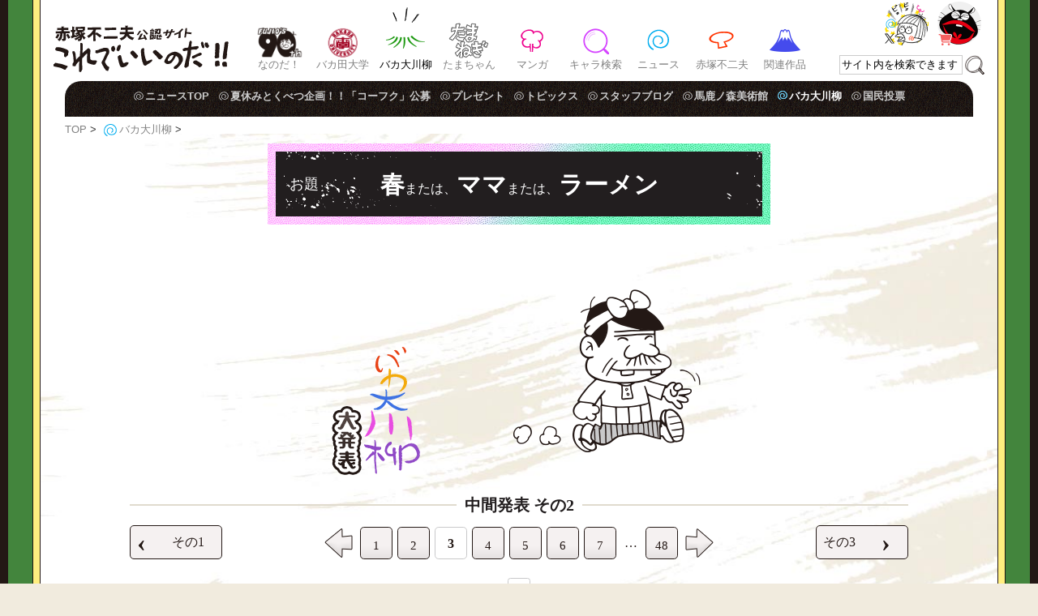

--- FILE ---
content_type: text/html; charset=UTF-8
request_url: https://www.koredeiinoda.net/bakasen/spring2.html/3
body_size: 55141
content:
<!doctype html>
<html lang="ja">
<head>
<meta charset="utf-8" />
<title>バカ大川柳　お題【春または、ママまたは、ラーメン】中間発表！　その2 | 赤塚不二夫公認サイトこれでいいのだ！！</title>


<link rel="shortcut icon" href="https://www.koredeiinoda.net/favivon.ico?20121114" type="image/vnd.microsoft.icon">

	<meta name="viewport" content="width=device-width, initial-scale=1, maximum-scale=1, user-scalable=0"/>

	<link rel="stylesheet" type="text/css" media="all" href="https://www.koredeiinoda.net/wp-content/themes/koredeiinoda_template/style.css?ver=10.7" />


	<link rel="stylesheet" type="text/css" media="screen" href="https://www.koredeiinoda.net/omakeinline/bakadai_senryu/bs-style2.css?ver=20250221" />










	<link rel="stylesheet" type="text/css" media="all" href="https://www.koredeiinoda.net/wp-content/themes/koredeiinoda_template/style-mobile.css?ver=5.6" />





















<meta name='robots' content='max-image-preview:large' />
	<style>img:is([sizes="auto" i], [sizes^="auto," i]) { contain-intrinsic-size: 3000px 1500px }</style>
	<script type="text/javascript">
/* <![CDATA[ */
window._wpemojiSettings = {"baseUrl":"https:\/\/s.w.org\/images\/core\/emoji\/16.0.1\/72x72\/","ext":".png","svgUrl":"https:\/\/s.w.org\/images\/core\/emoji\/16.0.1\/svg\/","svgExt":".svg","source":{"concatemoji":"https:\/\/www.koredeiinoda.net\/wp-includes\/js\/wp-emoji-release.min.js?ver=6.8.3"}};
/*! This file is auto-generated */
!function(s,n){var o,i,e;function c(e){try{var t={supportTests:e,timestamp:(new Date).valueOf()};sessionStorage.setItem(o,JSON.stringify(t))}catch(e){}}function p(e,t,n){e.clearRect(0,0,e.canvas.width,e.canvas.height),e.fillText(t,0,0);var t=new Uint32Array(e.getImageData(0,0,e.canvas.width,e.canvas.height).data),a=(e.clearRect(0,0,e.canvas.width,e.canvas.height),e.fillText(n,0,0),new Uint32Array(e.getImageData(0,0,e.canvas.width,e.canvas.height).data));return t.every(function(e,t){return e===a[t]})}function u(e,t){e.clearRect(0,0,e.canvas.width,e.canvas.height),e.fillText(t,0,0);for(var n=e.getImageData(16,16,1,1),a=0;a<n.data.length;a++)if(0!==n.data[a])return!1;return!0}function f(e,t,n,a){switch(t){case"flag":return n(e,"\ud83c\udff3\ufe0f\u200d\u26a7\ufe0f","\ud83c\udff3\ufe0f\u200b\u26a7\ufe0f")?!1:!n(e,"\ud83c\udde8\ud83c\uddf6","\ud83c\udde8\u200b\ud83c\uddf6")&&!n(e,"\ud83c\udff4\udb40\udc67\udb40\udc62\udb40\udc65\udb40\udc6e\udb40\udc67\udb40\udc7f","\ud83c\udff4\u200b\udb40\udc67\u200b\udb40\udc62\u200b\udb40\udc65\u200b\udb40\udc6e\u200b\udb40\udc67\u200b\udb40\udc7f");case"emoji":return!a(e,"\ud83e\udedf")}return!1}function g(e,t,n,a){var r="undefined"!=typeof WorkerGlobalScope&&self instanceof WorkerGlobalScope?new OffscreenCanvas(300,150):s.createElement("canvas"),o=r.getContext("2d",{willReadFrequently:!0}),i=(o.textBaseline="top",o.font="600 32px Arial",{});return e.forEach(function(e){i[e]=t(o,e,n,a)}),i}function t(e){var t=s.createElement("script");t.src=e,t.defer=!0,s.head.appendChild(t)}"undefined"!=typeof Promise&&(o="wpEmojiSettingsSupports",i=["flag","emoji"],n.supports={everything:!0,everythingExceptFlag:!0},e=new Promise(function(e){s.addEventListener("DOMContentLoaded",e,{once:!0})}),new Promise(function(t){var n=function(){try{var e=JSON.parse(sessionStorage.getItem(o));if("object"==typeof e&&"number"==typeof e.timestamp&&(new Date).valueOf()<e.timestamp+604800&&"object"==typeof e.supportTests)return e.supportTests}catch(e){}return null}();if(!n){if("undefined"!=typeof Worker&&"undefined"!=typeof OffscreenCanvas&&"undefined"!=typeof URL&&URL.createObjectURL&&"undefined"!=typeof Blob)try{var e="postMessage("+g.toString()+"("+[JSON.stringify(i),f.toString(),p.toString(),u.toString()].join(",")+"));",a=new Blob([e],{type:"text/javascript"}),r=new Worker(URL.createObjectURL(a),{name:"wpTestEmojiSupports"});return void(r.onmessage=function(e){c(n=e.data),r.terminate(),t(n)})}catch(e){}c(n=g(i,f,p,u))}t(n)}).then(function(e){for(var t in e)n.supports[t]=e[t],n.supports.everything=n.supports.everything&&n.supports[t],"flag"!==t&&(n.supports.everythingExceptFlag=n.supports.everythingExceptFlag&&n.supports[t]);n.supports.everythingExceptFlag=n.supports.everythingExceptFlag&&!n.supports.flag,n.DOMReady=!1,n.readyCallback=function(){n.DOMReady=!0}}).then(function(){return e}).then(function(){var e;n.supports.everything||(n.readyCallback(),(e=n.source||{}).concatemoji?t(e.concatemoji):e.wpemoji&&e.twemoji&&(t(e.twemoji),t(e.wpemoji)))}))}((window,document),window._wpemojiSettings);
/* ]]> */
</script>
<style id='wp-emoji-styles-inline-css' type='text/css'>

	img.wp-smiley, img.emoji {
		display: inline !important;
		border: none !important;
		box-shadow: none !important;
		height: 1em !important;
		width: 1em !important;
		margin: 0 0.07em !important;
		vertical-align: -0.1em !important;
		background: none !important;
		padding: 0 !important;
	}
</style>
<link rel='stylesheet' id='wp-block-library-css' href='https://www.koredeiinoda.net/wp-includes/css/dist/block-library/style.min.css?ver=6.8.3' type='text/css' media='all' />
<style id='classic-theme-styles-inline-css' type='text/css'>
/*! This file is auto-generated */
.wp-block-button__link{color:#fff;background-color:#32373c;border-radius:9999px;box-shadow:none;text-decoration:none;padding:calc(.667em + 2px) calc(1.333em + 2px);font-size:1.125em}.wp-block-file__button{background:#32373c;color:#fff;text-decoration:none}
</style>
<style id='global-styles-inline-css' type='text/css'>
:root{--wp--preset--aspect-ratio--square: 1;--wp--preset--aspect-ratio--4-3: 4/3;--wp--preset--aspect-ratio--3-4: 3/4;--wp--preset--aspect-ratio--3-2: 3/2;--wp--preset--aspect-ratio--2-3: 2/3;--wp--preset--aspect-ratio--16-9: 16/9;--wp--preset--aspect-ratio--9-16: 9/16;--wp--preset--color--black: #000000;--wp--preset--color--cyan-bluish-gray: #abb8c3;--wp--preset--color--white: #ffffff;--wp--preset--color--pale-pink: #f78da7;--wp--preset--color--vivid-red: #cf2e2e;--wp--preset--color--luminous-vivid-orange: #ff6900;--wp--preset--color--luminous-vivid-amber: #fcb900;--wp--preset--color--light-green-cyan: #7bdcb5;--wp--preset--color--vivid-green-cyan: #00d084;--wp--preset--color--pale-cyan-blue: #8ed1fc;--wp--preset--color--vivid-cyan-blue: #0693e3;--wp--preset--color--vivid-purple: #9b51e0;--wp--preset--gradient--vivid-cyan-blue-to-vivid-purple: linear-gradient(135deg,rgba(6,147,227,1) 0%,rgb(155,81,224) 100%);--wp--preset--gradient--light-green-cyan-to-vivid-green-cyan: linear-gradient(135deg,rgb(122,220,180) 0%,rgb(0,208,130) 100%);--wp--preset--gradient--luminous-vivid-amber-to-luminous-vivid-orange: linear-gradient(135deg,rgba(252,185,0,1) 0%,rgba(255,105,0,1) 100%);--wp--preset--gradient--luminous-vivid-orange-to-vivid-red: linear-gradient(135deg,rgba(255,105,0,1) 0%,rgb(207,46,46) 100%);--wp--preset--gradient--very-light-gray-to-cyan-bluish-gray: linear-gradient(135deg,rgb(238,238,238) 0%,rgb(169,184,195) 100%);--wp--preset--gradient--cool-to-warm-spectrum: linear-gradient(135deg,rgb(74,234,220) 0%,rgb(151,120,209) 20%,rgb(207,42,186) 40%,rgb(238,44,130) 60%,rgb(251,105,98) 80%,rgb(254,248,76) 100%);--wp--preset--gradient--blush-light-purple: linear-gradient(135deg,rgb(255,206,236) 0%,rgb(152,150,240) 100%);--wp--preset--gradient--blush-bordeaux: linear-gradient(135deg,rgb(254,205,165) 0%,rgb(254,45,45) 50%,rgb(107,0,62) 100%);--wp--preset--gradient--luminous-dusk: linear-gradient(135deg,rgb(255,203,112) 0%,rgb(199,81,192) 50%,rgb(65,88,208) 100%);--wp--preset--gradient--pale-ocean: linear-gradient(135deg,rgb(255,245,203) 0%,rgb(182,227,212) 50%,rgb(51,167,181) 100%);--wp--preset--gradient--electric-grass: linear-gradient(135deg,rgb(202,248,128) 0%,rgb(113,206,126) 100%);--wp--preset--gradient--midnight: linear-gradient(135deg,rgb(2,3,129) 0%,rgb(40,116,252) 100%);--wp--preset--font-size--small: 13px;--wp--preset--font-size--medium: 20px;--wp--preset--font-size--large: 36px;--wp--preset--font-size--x-large: 42px;--wp--preset--spacing--20: 0.44rem;--wp--preset--spacing--30: 0.67rem;--wp--preset--spacing--40: 1rem;--wp--preset--spacing--50: 1.5rem;--wp--preset--spacing--60: 2.25rem;--wp--preset--spacing--70: 3.38rem;--wp--preset--spacing--80: 5.06rem;--wp--preset--shadow--natural: 6px 6px 9px rgba(0, 0, 0, 0.2);--wp--preset--shadow--deep: 12px 12px 50px rgba(0, 0, 0, 0.4);--wp--preset--shadow--sharp: 6px 6px 0px rgba(0, 0, 0, 0.2);--wp--preset--shadow--outlined: 6px 6px 0px -3px rgba(255, 255, 255, 1), 6px 6px rgba(0, 0, 0, 1);--wp--preset--shadow--crisp: 6px 6px 0px rgba(0, 0, 0, 1);}:where(.is-layout-flex){gap: 0.5em;}:where(.is-layout-grid){gap: 0.5em;}body .is-layout-flex{display: flex;}.is-layout-flex{flex-wrap: wrap;align-items: center;}.is-layout-flex > :is(*, div){margin: 0;}body .is-layout-grid{display: grid;}.is-layout-grid > :is(*, div){margin: 0;}:where(.wp-block-columns.is-layout-flex){gap: 2em;}:where(.wp-block-columns.is-layout-grid){gap: 2em;}:where(.wp-block-post-template.is-layout-flex){gap: 1.25em;}:where(.wp-block-post-template.is-layout-grid){gap: 1.25em;}.has-black-color{color: var(--wp--preset--color--black) !important;}.has-cyan-bluish-gray-color{color: var(--wp--preset--color--cyan-bluish-gray) !important;}.has-white-color{color: var(--wp--preset--color--white) !important;}.has-pale-pink-color{color: var(--wp--preset--color--pale-pink) !important;}.has-vivid-red-color{color: var(--wp--preset--color--vivid-red) !important;}.has-luminous-vivid-orange-color{color: var(--wp--preset--color--luminous-vivid-orange) !important;}.has-luminous-vivid-amber-color{color: var(--wp--preset--color--luminous-vivid-amber) !important;}.has-light-green-cyan-color{color: var(--wp--preset--color--light-green-cyan) !important;}.has-vivid-green-cyan-color{color: var(--wp--preset--color--vivid-green-cyan) !important;}.has-pale-cyan-blue-color{color: var(--wp--preset--color--pale-cyan-blue) !important;}.has-vivid-cyan-blue-color{color: var(--wp--preset--color--vivid-cyan-blue) !important;}.has-vivid-purple-color{color: var(--wp--preset--color--vivid-purple) !important;}.has-black-background-color{background-color: var(--wp--preset--color--black) !important;}.has-cyan-bluish-gray-background-color{background-color: var(--wp--preset--color--cyan-bluish-gray) !important;}.has-white-background-color{background-color: var(--wp--preset--color--white) !important;}.has-pale-pink-background-color{background-color: var(--wp--preset--color--pale-pink) !important;}.has-vivid-red-background-color{background-color: var(--wp--preset--color--vivid-red) !important;}.has-luminous-vivid-orange-background-color{background-color: var(--wp--preset--color--luminous-vivid-orange) !important;}.has-luminous-vivid-amber-background-color{background-color: var(--wp--preset--color--luminous-vivid-amber) !important;}.has-light-green-cyan-background-color{background-color: var(--wp--preset--color--light-green-cyan) !important;}.has-vivid-green-cyan-background-color{background-color: var(--wp--preset--color--vivid-green-cyan) !important;}.has-pale-cyan-blue-background-color{background-color: var(--wp--preset--color--pale-cyan-blue) !important;}.has-vivid-cyan-blue-background-color{background-color: var(--wp--preset--color--vivid-cyan-blue) !important;}.has-vivid-purple-background-color{background-color: var(--wp--preset--color--vivid-purple) !important;}.has-black-border-color{border-color: var(--wp--preset--color--black) !important;}.has-cyan-bluish-gray-border-color{border-color: var(--wp--preset--color--cyan-bluish-gray) !important;}.has-white-border-color{border-color: var(--wp--preset--color--white) !important;}.has-pale-pink-border-color{border-color: var(--wp--preset--color--pale-pink) !important;}.has-vivid-red-border-color{border-color: var(--wp--preset--color--vivid-red) !important;}.has-luminous-vivid-orange-border-color{border-color: var(--wp--preset--color--luminous-vivid-orange) !important;}.has-luminous-vivid-amber-border-color{border-color: var(--wp--preset--color--luminous-vivid-amber) !important;}.has-light-green-cyan-border-color{border-color: var(--wp--preset--color--light-green-cyan) !important;}.has-vivid-green-cyan-border-color{border-color: var(--wp--preset--color--vivid-green-cyan) !important;}.has-pale-cyan-blue-border-color{border-color: var(--wp--preset--color--pale-cyan-blue) !important;}.has-vivid-cyan-blue-border-color{border-color: var(--wp--preset--color--vivid-cyan-blue) !important;}.has-vivid-purple-border-color{border-color: var(--wp--preset--color--vivid-purple) !important;}.has-vivid-cyan-blue-to-vivid-purple-gradient-background{background: var(--wp--preset--gradient--vivid-cyan-blue-to-vivid-purple) !important;}.has-light-green-cyan-to-vivid-green-cyan-gradient-background{background: var(--wp--preset--gradient--light-green-cyan-to-vivid-green-cyan) !important;}.has-luminous-vivid-amber-to-luminous-vivid-orange-gradient-background{background: var(--wp--preset--gradient--luminous-vivid-amber-to-luminous-vivid-orange) !important;}.has-luminous-vivid-orange-to-vivid-red-gradient-background{background: var(--wp--preset--gradient--luminous-vivid-orange-to-vivid-red) !important;}.has-very-light-gray-to-cyan-bluish-gray-gradient-background{background: var(--wp--preset--gradient--very-light-gray-to-cyan-bluish-gray) !important;}.has-cool-to-warm-spectrum-gradient-background{background: var(--wp--preset--gradient--cool-to-warm-spectrum) !important;}.has-blush-light-purple-gradient-background{background: var(--wp--preset--gradient--blush-light-purple) !important;}.has-blush-bordeaux-gradient-background{background: var(--wp--preset--gradient--blush-bordeaux) !important;}.has-luminous-dusk-gradient-background{background: var(--wp--preset--gradient--luminous-dusk) !important;}.has-pale-ocean-gradient-background{background: var(--wp--preset--gradient--pale-ocean) !important;}.has-electric-grass-gradient-background{background: var(--wp--preset--gradient--electric-grass) !important;}.has-midnight-gradient-background{background: var(--wp--preset--gradient--midnight) !important;}.has-small-font-size{font-size: var(--wp--preset--font-size--small) !important;}.has-medium-font-size{font-size: var(--wp--preset--font-size--medium) !important;}.has-large-font-size{font-size: var(--wp--preset--font-size--large) !important;}.has-x-large-font-size{font-size: var(--wp--preset--font-size--x-large) !important;}
:where(.wp-block-post-template.is-layout-flex){gap: 1.25em;}:where(.wp-block-post-template.is-layout-grid){gap: 1.25em;}
:where(.wp-block-columns.is-layout-flex){gap: 2em;}:where(.wp-block-columns.is-layout-grid){gap: 2em;}
:root :where(.wp-block-pullquote){font-size: 1.5em;line-height: 1.6;}
</style>
<link rel='stylesheet' id='contact-form-7-css' href='https://www.koredeiinoda.net/wp-content/plugins/contact-form-7/includes/css/styles.css?ver=6.1' type='text/css' media='all' />
<link rel='stylesheet' id='wp-ulike-css' href='https://www.koredeiinoda.net/wp-content/plugins/wp-ulike/assets/css/wp-ulike.min.css?ver=4.7.9.1' type='text/css' media='all' />
<script type="text/javascript" src="https://www.koredeiinoda.net/wp-includes/js/jquery/jquery.min.js?ver=3.7.1" id="jquery-core-js"></script>
<script type="text/javascript" src="https://www.koredeiinoda.net/wp-includes/js/jquery/jquery-migrate.min.js?ver=3.4.1" id="jquery-migrate-js"></script>
<link rel="https://api.w.org/" href="https://www.koredeiinoda.net/wp-json/" /><link rel="alternate" title="JSON" type="application/json" href="https://www.koredeiinoda.net/wp-json/wp/v2/posts/5893" /><link rel="EditURI" type="application/rsd+xml" title="RSD" href="https://www.koredeiinoda.net/xmlrpc.php?rsd" />
<meta name="generator" content="WordPress 6.8.3" />
<link rel="canonical" href="https://www.koredeiinoda.net/bakasen/spring2.html/3" />
<link rel='shortlink' href='https://www.koredeiinoda.net/?p=5893' />
<link rel="alternate" title="oEmbed (JSON)" type="application/json+oembed" href="https://www.koredeiinoda.net/wp-json/oembed/1.0/embed?url=https%3A%2F%2Fwww.koredeiinoda.net%2Fbakasen%2Fspring2.html" />
<link rel="alternate" title="oEmbed (XML)" type="text/xml+oembed" href="https://www.koredeiinoda.net/wp-json/oembed/1.0/embed?url=https%3A%2F%2Fwww.koredeiinoda.net%2Fbakasen%2Fspring2.html&#038;format=xml" />

<!--javascript-->
	<script type="text/javascript" src="https://www.koredeiinoda.net/wp-content/themes/koredeiinoda_template/js/jquery-1.7.1.min.js"></script>
	<script type="text/javascript" src="https://www.koredeiinoda.net/wp-content/themes/koredeiinoda_template/js/jquery.inview.min.js"></script>
	<script type="text/javascript" src="https://www.koredeiinoda.net/wp-content/themes/koredeiinoda_template/js/jquery.ui.totop.js?ver=1.1"></script>
	<script type="text/javascript" src="https://www.koredeiinoda.net/wp-content/themes/koredeiinoda_template/js/jquery.tools.min.js"></script>
	<script type="text/javascript" src="https://www.koredeiinoda.net/wp-content/themes/koredeiinoda_template/js/function.js?ver=1.7"></script>
	<!--[if IE 6]>
	<script src="https://www.koredeiinoda.net/wp-content/themes/koredeiinoda_template/js/DD_belatedPNG-min.js"></script>
	<script>DD_belatedPNG.fix('img, .png_bg');</script>
	<![endif]-->








<script>


jQuery(document).ready(function($){

	//media query, img repalace
	var pc = false;
	$(window).on('load resize', function() {
		var windowWidth = window.innerWidth;
		if (windowWidth > 768) {
 			pc = true;
		} else {
 			pc = false;
		}
		imgReplace();
	});

	function imgReplace() {
		$('.replace').each(function() {
			if(pc) {
				$(this).attr('src', $(this).attr('src').replace('-sp', '-pc')).css({'visibility':'visible'});
			} else {
				$(this).attr('src', $(this).attr('src').replace('-pc', '-sp')).css({'visibility':'visible'});
			}
		});
	}


});
</script>

<!-- Google tag (gtag.js) -->
<script async src="https://www.googletagmanager.com/gtag/js?id=G-QEH60X01YP"></script>
<script>
  window.dataLayer = window.dataLayer || [];
  function gtag(){dataLayer.push(arguments);}
  gtag('js', new Date());

  gtag('config', 'G-QEH60X01YP');
</script>

</head>

<body>


<div id="wrapper">


	<div id="header">
<a href="javascript:void(0)" onClick="return false;" id="panel-btn"><span id="panel-btn-icon"></span></a>

	<h1><a href="https://www.koredeiinoda.net/">赤塚不二夫公認サイト　これでいいのだ！！</a></h1>

<div id="panel">


		<!-- gnav -->
		<ul id="gnav">


			<li class="start90thbtn">
				<a href="https://www.koredeiinoda.net/profile/90th.html">なのだ！</a>
			</li>

			<li class="bakadai">
				<a href="https://www.koredeiinoda.net/bakadai">バカ田大学</a>
			</li>

			<li class="bakasen visit">
				<a href="https://www.koredeiinoda.net/bakasen">バカ大川柳</a>
			</li>

			<li class="tamachan">
				<a href="https://www.koredeiinoda.net/manga/chagurin-tamachan.html">たまちゃん</a>
			</li>

			<li class="manga">
				<a href="https://www.koredeiinoda.net/category/manga">マンガ</a>
			</li>

			<li class="charasearch">
				<a href="https://www.koredeiinoda.net/chara-search-top">キャラ検索</a>
			</li>

			<li class="news">
				<a href="https://www.koredeiinoda.net/category/news">ニュース</a>
			</li>

			<li class="prof">
				<a href="https://www.koredeiinoda.net/category/profile">赤塚不二夫</a>
			</li>

			<li class="kanren">
				<a href="https://www.koredeiinoda.net/kanren">関連作品</a>
			</li>

		</ul>

		<form name="srch" id="srch" method="get" onSubmit="return checkForm(skeyword)" action="https://www.koredeiinoda.net/kensaku/">

			<input name="kekkaichiran" id="skeyword" value="サイト内を検索できます" type="text" onfocus="foc(this)" onblur="blu(this)" />
			<input type="image" src="https://www.koredeiinoda.net/wp-content/themes/koredeiinoda_template/images/spacer.gif" alt="検索" name="btnsrch" id="btnsrch" />
		</form>

</div><!-- end #panel-->

		<div class="ts-btn">
			<a class="tbtn2023" href="https://twitter.com/_koredeiinoda_" target="_blank" title="X"><img src="https://www.koredeiinoda.net/wp-content/themes/koredeiinoda_template/images/twitter-btn2024.png" width="80" height="80" alt="これでいいのだ！！Xアカウント @_koredeiinoda_"></a>
			<a class="sbtn2023" href="https://shop.koredeiinoda.net/" target="_blank" title="ONLINE SHOP"><img src="https://www.koredeiinoda.net/wp-content/themes/koredeiinoda_template/images/shop-btn2023.png" width="80" height="80" alt="これでいいのだ！！ONLINE SHOP"></a>
		</div>


		<!-- nav -->
		<div class="nav navnews">
			<a href="https://www.koredeiinoda.net/category/news" class="png_bg">ニュースTOP</a>

			<a href="https://www.koredeiinoda.net/kofukusenryu" class="png_bg">夏休みとくべつ企画！！「コーフク」公募</a>

			<a href="https://www.koredeiinoda.net/present/index.html" class="png_bg">プレゼント</a>

			<!--<a href="https://www.koredeiinoda.net/sheee/" class="png_bg">シェー！コンテスト</a>-->

			<a href="https://www.koredeiinoda.net/fujiopro-topic/" class="png_bg">トピックス</a>

			<a href="https://www.koredeiinoda.net/staff-blog/" class="png_bg">スタッフブログ</a>

			<a href="https://www.koredeiinoda.net/bakanomori" class="png_bg">馬鹿ノ森美術館</a>

			<a href="https://www.koredeiinoda.net/bakasen/theme2.html" class="png_bg visit">バカ大川柳</a>

			<a href="https://www.koredeiinoda.net/kokumintohyo" class="png_bg">国民投票</a>

				<!-- end nav --></div>
	<!-- end header --></div>

<div id="plist"><a href="https://www.koredeiinoda.net">TOP</a> &gt; <img src="https://www.koredeiinoda.net/wp-content/themes/koredeiinoda_template/images/home/ico_news.gif" alt="" width="24" height="32" /><a href="https://www.koredeiinoda.net/category/bakasen" >バカ大川柳</a> &gt; </div>
<div id="maincontents">



<div id="bakadaisenryu">

<div class="phead sodai spring">
	<div class="sodai-inner">
		<p class="odai-header">お題</p>
		<p class="odai-text">
			春<span class="s">または、</span>ママ<span class="s">または、</span>ラーメン		</p>
	</div>
</div>

<div class="bspage-wrap">

	<div class="bspage">
		<picture>
		<source media="(min-width:768px)" srcset="https://www.koredeiinoda.net/omakeinline/bakadai_senryu/bs-page3.png 1x, https://www.koredeiinoda.net/omakeinline/bakadai_senryu/bs-page3-large.png 2x">
		<source media="(max-width:767px)" srcset="https://www.koredeiinoda.net/omakeinline/bakadai_senryu/bs-page3-sp.png">
		<img src="https://www.koredeiinoda.net/omakeinline/bakadai_senryu/bs-page3.png" alt="バカ大川柳大発表" width="480" height="300" class="bshead-img">
		</picture>
	</div>

</div><!--/.bspage-title--->

<div id="ToNav" class="tablenav2-wrap">
	<h2 class="tablenav2-wrap-header">中間発表 その2</h2>
	<div class="tablenav2">
	<a class="prev page-numbers" href="https://www.koredeiinoda.net/bakasen/spring2.html/2"></a>
<a class="page-numbers" href="https://www.koredeiinoda.net/bakasen/spring2.html">1</a>
<a class="page-numbers" href="https://www.koredeiinoda.net/bakasen/spring2.html/2">2</a>
<span aria-current="page" class="page-numbers current">3</span>
<a class="page-numbers" href="https://www.koredeiinoda.net/bakasen/spring2.html/4">4</a>
<a class="page-numbers" href="https://www.koredeiinoda.net/bakasen/spring2.html/5">5</a>
<a class="page-numbers" href="https://www.koredeiinoda.net/bakasen/spring2.html/6">6</a>
<a class="page-numbers" href="https://www.koredeiinoda.net/bakasen/spring2.html/7">7</a>
<span class="page-numbers dots">&hellip;</span>
<a class="page-numbers" href="https://www.koredeiinoda.net/bakasen/spring2.html/48">48</a>
<a class="next page-numbers" href="https://www.koredeiinoda.net/bakasen/spring2.html/4"></a>	</div>
	<div class="tablenav2-wrap-footer left">
			<a class="tablenav2-wrap-nav prev" href="https://www.koredeiinoda.net/bakasen/spring.html"><em>&lsaquo;　</em>その1</a>
		</div>

	<div class="tablenav2-wrap-footer right">
			<a class="tablenav2-wrap-nav next" href="https://www.koredeiinoda.net/bakasen/spring3.html">その3<em>　&rsaquo;</em></a>
		</div>


</div>


<div id="bakadaisenryu-roll">

	<div class="bsmain-wrap">
<div class="bsbox">
<div class="bsbox-inner">
<div class="bshanko" style="top:13%; left:3%">
      <picture><source media="(max-width:767px)" srcset="https://www.koredeiinoda.net/omakeinline/bakadai_senryu/bshanko-bakabon-sp.png"><img decoding="async" src="https://www.koredeiinoda.net/omakeinline/bakadai_senryu/bshanko-bakabon.png" width="75" height="75" class="bshanko-chara" style="transform:rotate(-24deg);">
      </picture>
    </div>
<picture><source media="(min-width:768px)" srcset="https://www.koredeiinoda.net/omakeinline/bakadai_senryu/2/bs-spring-922.png 1x, https://www.koredeiinoda.net/omakeinline/bakadai_senryu/2/bs-spring-922-large.png 2x"><source media="(max-width:767px)" srcset="https://www.koredeiinoda.net/omakeinline/bakadai_senryu/2/bs-spring-922-sp.png"><img fetchpriority="high" decoding="async" src="https://www.koredeiinoda.net/omakeinline/bakadai_senryu/2/bs-spring-922.png" alt="ラーメンを　注文前に　電源オフ　（さくら　38歳）" width="160" height="340" class="bsbox-img">
    </picture>
    <div class="bsvote"><a href="#" class="bsvote-btn" data-id="5893" data-metakey="bs_spring_922"><span class="bs-heart"></span></a><span id="num-bs_spring_922" class=" bsvote-count">1</span></div>
  </div>
</div>
<div class="bsbox">
<div class="bsbox-inner">
<div class="bshanko" style="top:4%; left:11%">
      <picture><source media="(max-width:767px)" srcset="https://www.koredeiinoda.net/omakeinline/bakadai_senryu/bshanko-mama-sp.png"><img decoding="async" src="https://www.koredeiinoda.net/omakeinline/bakadai_senryu/bshanko-mama.png" width="75" height="75" class="bshanko-chara" style="transform:rotate(38deg);">
      </picture>
    </div>
<picture><source media="(min-width:768px)" srcset="https://www.koredeiinoda.net/omakeinline/bakadai_senryu/2/bs-spring-923.png 1x, https://www.koredeiinoda.net/omakeinline/bakadai_senryu/2/bs-spring-923-large.png 2x"><source media="(max-width:767px)" srcset="https://www.koredeiinoda.net/omakeinline/bakadai_senryu/2/bs-spring-923-sp.png"><img loading="lazy" decoding="async" src="https://www.koredeiinoda.net/omakeinline/bakadai_senryu/2/bs-spring-923.png" alt="ママからの　お母さんへと　戸惑いあり　（さくら　38歳）" width="160" height="340" class="bsbox-img">
    </picture>
    <div class="bsvote"><a href="#" class="bsvote-btn" data-id="5893" data-metakey="bs_spring_923"><span class="bs-heart"></span></a><span id="num-bs_spring_923" class=" bsvote-count">1</span></div>
  </div>
</div>
<div class="bsbox">
<div class="bsbox-inner">
<div class="bshanko" style="top:2%; left:15%">
      <picture><source media="(max-width:767px)" srcset="https://www.koredeiinoda.net/omakeinline/bakadai_senryu/bshanko-hajime-sp.png"><img loading="lazy" decoding="async" src="https://www.koredeiinoda.net/omakeinline/bakadai_senryu/bshanko-hajime.png" width="75" height="75" class="bshanko-chara" style="transform:rotate(32deg);">
      </picture>
    </div>
<picture><source media="(min-width:768px)" srcset="https://www.koredeiinoda.net/omakeinline/bakadai_senryu/2/bs-spring-924.png 1x, https://www.koredeiinoda.net/omakeinline/bakadai_senryu/2/bs-spring-924-large.png 2x"><source media="(max-width:767px)" srcset="https://www.koredeiinoda.net/omakeinline/bakadai_senryu/2/bs-spring-924-sp.png"><img loading="lazy" decoding="async" src="https://www.koredeiinoda.net/omakeinline/bakadai_senryu/2/bs-spring-924.png" alt="春が来て　お花も鼻も　真っ盛り　（さくら　38歳）" width="160" height="340" class="bsbox-img">
    </picture>
    <div class="bsvote"><a href="#" class="bsvote-btn" data-id="5893" data-metakey="bs_spring_924"><span class="bs-heart"></span></a><span id="num-bs_spring_924" class=" bsvote-count">1</span></div>
  </div>
</div>
<div class="bsbox">
<div class="bsbox-inner">
<div class="bshanko" style="top:6%; left:5%">
      <picture><source media="(max-width:767px)" srcset="https://www.koredeiinoda.net/omakeinline/bakadai_senryu/bshanko-bakabon-sp.png"><img loading="lazy" decoding="async" src="https://www.koredeiinoda.net/omakeinline/bakadai_senryu/bshanko-bakabon.png" width="75" height="75" class="bshanko-chara" style="transform:rotate(-17deg);">
      </picture>
    </div>
<picture><source media="(min-width:768px)" srcset="https://www.koredeiinoda.net/omakeinline/bakadai_senryu/2/bs-spring-925.png 1x, https://www.koredeiinoda.net/omakeinline/bakadai_senryu/2/bs-spring-925-large.png 2x"><source media="(max-width:767px)" srcset="https://www.koredeiinoda.net/omakeinline/bakadai_senryu/2/bs-spring-925-sp.png"><img loading="lazy" decoding="async" src="https://www.koredeiinoda.net/omakeinline/bakadai_senryu/2/bs-spring-925.png" alt="ラーメンを　たべてるときだけ　だまるなよ　（りりりん　36歳）" width="160" height="340" class="bsbox-img">
    </picture>
    <div class="bsvote"><a href="#" class="bsvote-btn" data-id="5893" data-metakey="bs_spring_925"><span class="bs-heart"></span></a><span id="num-bs_spring_925" class=" bsvote-count">2</span></div>
  </div>
</div>
<div class="bsbox">
<div class="bsbox-inner">
<div class="bshanko" style="top:1%; left:4%">
      <picture><source media="(max-width:767px)" srcset="https://www.koredeiinoda.net/omakeinline/bakadai_senryu/bshanko-rerere-sp.png"><img loading="lazy" decoding="async" src="https://www.koredeiinoda.net/omakeinline/bakadai_senryu/bshanko-rerere.png" width="75" height="75" class="bshanko-chara" style="transform:rotate(-21deg);">
      </picture>
    </div>
<picture><source media="(min-width:768px)" srcset="https://www.koredeiinoda.net/omakeinline/bakadai_senryu/2/bs-spring-926.png 1x, https://www.koredeiinoda.net/omakeinline/bakadai_senryu/2/bs-spring-926-large.png 2x"><source media="(max-width:767px)" srcset="https://www.koredeiinoda.net/omakeinline/bakadai_senryu/2/bs-spring-926-sp.png"><img loading="lazy" decoding="async" src="https://www.koredeiinoda.net/omakeinline/bakadai_senryu/2/bs-spring-926.png" alt="春なのに　お別れですか　その後の歌詞なんだっけ　（りりりん　36歳）" width="160" height="340" class="bsbox-img">
    </picture>
    <div class="bsvote"><a href="#" class="bsvote-btn" data-id="5893" data-metakey="bs_spring_926"><span class="bs-heart"></span></a><span id="num-bs_spring_926" class=" bsvote-count">237</span></div>
  </div>
</div>
<div class="bsbox">
<div class="bsbox-inner">
<div class="bshanko" style="top:12%; left:15%">
      <picture><source media="(max-width:767px)" srcset="https://www.koredeiinoda.net/omakeinline/bakadai_senryu/bshanko-rerere-sp.png"><img loading="lazy" decoding="async" src="https://www.koredeiinoda.net/omakeinline/bakadai_senryu/bshanko-rerere.png" width="75" height="75" class="bshanko-chara" style="transform:rotate(4deg);">
      </picture>
    </div>
<picture><source media="(min-width:768px)" srcset="https://www.koredeiinoda.net/omakeinline/bakadai_senryu/2/bs-spring-927.png 1x, https://www.koredeiinoda.net/omakeinline/bakadai_senryu/2/bs-spring-927-large.png 2x"><source media="(max-width:767px)" srcset="https://www.koredeiinoda.net/omakeinline/bakadai_senryu/2/bs-spring-927-sp.png"><img loading="lazy" decoding="async" src="https://www.koredeiinoda.net/omakeinline/bakadai_senryu/2/bs-spring-927.png" alt="ママなのに　肉じゃが煮るって　なんなのさ　（りりりん　36歳）" width="160" height="340" class="bsbox-img">
    </picture>
    <div class="bsvote"><a href="#" class="bsvote-btn" data-id="5893" data-metakey="bs_spring_927"><span class="bs-heart"></span></a><span id="num-bs_spring_927" class=" bsvote-count">3</span></div>
  </div>
</div>
<div class="bsbox">
<div class="bsbox-inner">
<div class="bshanko" style="top:4%; left:20%">
      <picture><source media="(max-width:767px)" srcset="https://www.koredeiinoda.net/omakeinline/bakadai_senryu/bshanko-mama-sp.png"><img loading="lazy" decoding="async" src="https://www.koredeiinoda.net/omakeinline/bakadai_senryu/bshanko-mama.png" width="75" height="75" class="bshanko-chara" style="transform:rotate(-9deg);">
      </picture>
    </div>
<picture><source media="(min-width:768px)" srcset="https://www.koredeiinoda.net/omakeinline/bakadai_senryu/2/bs-spring-928.png 1x, https://www.koredeiinoda.net/omakeinline/bakadai_senryu/2/bs-spring-928-large.png 2x"><source media="(max-width:767px)" srcset="https://www.koredeiinoda.net/omakeinline/bakadai_senryu/2/bs-spring-928-sp.png"><img loading="lazy" decoding="async" src="https://www.koredeiinoda.net/omakeinline/bakadai_senryu/2/bs-spring-928.png" alt="「ママ」「ママ」と　呼んでる子供　それパパな　（レオン　18歳）" width="160" height="340" class="bsbox-img">
    </picture>
    <div class="bsvote"><a href="#" class="bsvote-btn" data-id="5893" data-metakey="bs_spring_928"><span class="bs-heart"></span></a><span id="num-bs_spring_928" class=" bsvote-count">13</span></div>
  </div>
</div>
<div class="bsbox">
<div class="bsbox-inner">
<div class="bshanko" style="top:14%; left:21%">
      <picture><source media="(max-width:767px)" srcset="https://www.koredeiinoda.net/omakeinline/bakadai_senryu/bshanko-hajime-sp.png"><img loading="lazy" decoding="async" src="https://www.koredeiinoda.net/omakeinline/bakadai_senryu/bshanko-hajime.png" width="75" height="75" class="bshanko-chara" style="transform:rotate(32deg);">
      </picture>
    </div>
<picture><source media="(min-width:768px)" srcset="https://www.koredeiinoda.net/omakeinline/bakadai_senryu/2/bs-spring-929.png 1x, https://www.koredeiinoda.net/omakeinline/bakadai_senryu/2/bs-spring-929-large.png 2x"><source media="(max-width:767px)" srcset="https://www.koredeiinoda.net/omakeinline/bakadai_senryu/2/bs-spring-929-sp.png"><img loading="lazy" decoding="async" src="https://www.koredeiinoda.net/omakeinline/bakadai_senryu/2/bs-spring-929.png" alt="オレ味噌派　わたし醤油で　大ゲンカ　（しんちゃん　27歳）" width="160" height="340" class="bsbox-img">
    </picture>
    <div class="bsvote"><a href="#" class="bsvote-btn" data-id="5893" data-metakey="bs_spring_929"><span class="bs-heart"></span></a><span id="num-bs_spring_929" class=" bsvote-count">3</span></div>
  </div>
</div>
<div class="bsbox">
<div class="bsbox-inner">
<div class="bshanko" style="top:5%; left:13%">
      <picture><source media="(max-width:767px)" srcset="https://www.koredeiinoda.net/omakeinline/bakadai_senryu/bshanko-hajime-sp.png"><img loading="lazy" decoding="async" src="https://www.koredeiinoda.net/omakeinline/bakadai_senryu/bshanko-hajime.png" width="75" height="75" class="bshanko-chara" style="transform:rotate(14deg);">
      </picture>
    </div>
<picture><source media="(min-width:768px)" srcset="https://www.koredeiinoda.net/omakeinline/bakadai_senryu/2/bs-spring-930.png 1x, https://www.koredeiinoda.net/omakeinline/bakadai_senryu/2/bs-spring-930-large.png 2x"><source media="(max-width:767px)" srcset="https://www.koredeiinoda.net/omakeinline/bakadai_senryu/2/bs-spring-930-sp.png"><img loading="lazy" decoding="async" src="https://www.koredeiinoda.net/omakeinline/bakadai_senryu/2/bs-spring-930.png" alt="春一番　名前キレイが　ただの風　（しんちゃん　27歳）" width="160" height="340" class="bsbox-img">
    </picture>
    <div class="bsvote"><a href="#" class="bsvote-btn" data-id="5893" data-metakey="bs_spring_930"><span class="bs-heart"></span></a><span id="num-bs_spring_930" class=" bsvote-count">1</span></div>
  </div>
</div>
<div class="bsbox">
<div class="bsbox-inner">
<div class="bshanko" style="top:0%; left:13%">
      <picture><source media="(max-width:767px)" srcset="https://www.koredeiinoda.net/omakeinline/bakadai_senryu/bshanko-rerere-sp.png"><img loading="lazy" decoding="async" src="https://www.koredeiinoda.net/omakeinline/bakadai_senryu/bshanko-rerere.png" width="75" height="75" class="bshanko-chara" style="transform:rotate(-22deg);">
      </picture>
    </div>
<picture><source media="(min-width:768px)" srcset="https://www.koredeiinoda.net/omakeinline/bakadai_senryu/2/bs-spring-931.png 1x, https://www.koredeiinoda.net/omakeinline/bakadai_senryu/2/bs-spring-931-large.png 2x"><source media="(max-width:767px)" srcset="https://www.koredeiinoda.net/omakeinline/bakadai_senryu/2/bs-spring-931-sp.png"><img loading="lazy" decoding="async" src="https://www.koredeiinoda.net/omakeinline/bakadai_senryu/2/bs-spring-931.png" alt="「先生は…」　そう言うはずが　「ママ…じゃない…」　（しんちゃん　27歳）" width="160" height="340" class="bsbox-img">
    </picture>
    <div class="bsvote"><a href="#" class="bsvote-btn" data-id="5893" data-metakey="bs_spring_931"><span class="bs-heart"></span></a><span id="num-bs_spring_931" class=" bsvote-count">1</span></div>
  </div>
</div>
<div class="bsbox">
<div class="bsbox-inner">
<div class="bshanko" style="top:12%; left:15%">
      <picture><source media="(max-width:767px)" srcset="https://www.koredeiinoda.net/omakeinline/bakadai_senryu/bshanko-hajime-sp.png"><img loading="lazy" decoding="async" src="https://www.koredeiinoda.net/omakeinline/bakadai_senryu/bshanko-hajime.png" width="75" height="75" class="bshanko-chara" style="transform:rotate(10deg);">
      </picture>
    </div>
<picture><source media="(min-width:768px)" srcset="https://www.koredeiinoda.net/omakeinline/bakadai_senryu/2/bs-spring-932.png 1x, https://www.koredeiinoda.net/omakeinline/bakadai_senryu/2/bs-spring-932-large.png 2x"><source media="(max-width:767px)" srcset="https://www.koredeiinoda.net/omakeinline/bakadai_senryu/2/bs-spring-932-sp.png"><img loading="lazy" decoding="async" src="https://www.koredeiinoda.net/omakeinline/bakadai_senryu/2/bs-spring-932.png" alt="うちのはは　ひとのまえでは　はなのよう　（ゆいこ　16歳）" width="160" height="340" class="bsbox-img">
    </picture>
    <div class="bsvote"><a href="#" class="bsvote-btn" data-id="5893" data-metakey="bs_spring_932"><span class="bs-heart"></span></a><span id="num-bs_spring_932" class=" bsvote-count">1</span></div>
  </div>
</div>
<div class="bsbox">
<div class="bsbox-inner">
<div class="bshanko" style="top:9%; left:10%">
      <picture><source media="(max-width:767px)" srcset="https://www.koredeiinoda.net/omakeinline/bakadai_senryu/bshanko-rerere-sp.png"><img loading="lazy" decoding="async" src="https://www.koredeiinoda.net/omakeinline/bakadai_senryu/bshanko-rerere.png" width="75" height="75" class="bshanko-chara" style="transform:rotate(33deg);">
      </picture>
    </div>
<picture><source media="(min-width:768px)" srcset="https://www.koredeiinoda.net/omakeinline/bakadai_senryu/2/bs-spring-933.png 1x, https://www.koredeiinoda.net/omakeinline/bakadai_senryu/2/bs-spring-933-large.png 2x"><source media="(max-width:767px)" srcset="https://www.koredeiinoda.net/omakeinline/bakadai_senryu/2/bs-spring-933-sp.png"><img loading="lazy" decoding="async" src="https://www.koredeiinoda.net/omakeinline/bakadai_senryu/2/bs-spring-933.png" alt="さんぷんの　かべをのぼれず　くちのなか　（ゆいこ　16歳）" width="160" height="340" class="bsbox-img">
    </picture>
    <div class="bsvote"><a href="#" class="bsvote-btn" data-id="5893" data-metakey="bs_spring_933"><span class="bs-heart"></span></a><span id="num-bs_spring_933" class=" bsvote-count">1</span></div>
  </div>
</div>
<div class="bsbox">
<div class="bsbox-inner">
<div class="bshanko" style="top:10%; left:13%">
      <picture><source media="(max-width:767px)" srcset="https://www.koredeiinoda.net/omakeinline/bakadai_senryu/bshanko-bakabon-sp.png"><img loading="lazy" decoding="async" src="https://www.koredeiinoda.net/omakeinline/bakadai_senryu/bshanko-bakabon.png" width="75" height="75" class="bshanko-chara" style="transform:rotate(-38deg);">
      </picture>
    </div>
<picture><source media="(min-width:768px)" srcset="https://www.koredeiinoda.net/omakeinline/bakadai_senryu/2/bs-spring-934.png 1x, https://www.koredeiinoda.net/omakeinline/bakadai_senryu/2/bs-spring-934-large.png 2x"><source media="(max-width:767px)" srcset="https://www.koredeiinoda.net/omakeinline/bakadai_senryu/2/bs-spring-934-sp.png"><img loading="lazy" decoding="async" src="https://www.koredeiinoda.net/omakeinline/bakadai_senryu/2/bs-spring-934.png" alt="春なのだ　綿毛と鼻毛　飛ばすのだ　（しゅわっち　46歳）" width="160" height="340" class="bsbox-img">
    </picture>
    <div class="bsvote"><a href="#" class="bsvote-btn" data-id="5893" data-metakey="bs_spring_934"><span class="bs-heart"></span></a><span id="num-bs_spring_934" class=" bsvote-count">1</span></div>
  </div>
</div>
<div class="bsbox">
<div class="bsbox-inner">
<div class="bshanko" style="top:3%; left:27%">
      <picture><source media="(max-width:767px)" srcset="https://www.koredeiinoda.net/omakeinline/bakadai_senryu/bshanko-rerere-sp.png"><img loading="lazy" decoding="async" src="https://www.koredeiinoda.net/omakeinline/bakadai_senryu/bshanko-rerere.png" width="75" height="75" class="bshanko-chara" style="transform:rotate(-33deg);">
      </picture>
    </div>
<picture><source media="(min-width:768px)" srcset="https://www.koredeiinoda.net/omakeinline/bakadai_senryu/2/bs-spring-935.png 1x, https://www.koredeiinoda.net/omakeinline/bakadai_senryu/2/bs-spring-935-large.png 2x"><source media="(max-width:767px)" srcset="https://www.koredeiinoda.net/omakeinline/bakadai_senryu/2/bs-spring-935-sp.png"><img loading="lazy" decoding="async" src="https://www.koredeiinoda.net/omakeinline/bakadai_senryu/2/bs-spring-935.png" alt="春うらら　ラーメンらんらん　まるかじり　（ラーメン　62歳）" width="160" height="340" class="bsbox-img">
    </picture>
    <div class="bsvote"><a href="#" class="bsvote-btn" data-id="5893" data-metakey="bs_spring_935"><span class="bs-heart"></span></a><span id="num-bs_spring_935" class=" bsvote-count">5</span></div>
  </div>
</div>
<div class="bsbox">
<div class="bsbox-inner">
<div class="bshanko" style="top:11%; left:20%">
      <picture><source media="(max-width:767px)" srcset="https://www.koredeiinoda.net/omakeinline/bakadai_senryu/bshanko-bakabon-sp.png"><img loading="lazy" decoding="async" src="https://www.koredeiinoda.net/omakeinline/bakadai_senryu/bshanko-bakabon.png" width="75" height="75" class="bshanko-chara" style="transform:rotate(-7deg);">
      </picture>
    </div>
<picture><source media="(min-width:768px)" srcset="https://www.koredeiinoda.net/omakeinline/bakadai_senryu/2/bs-spring-936.png 1x, https://www.koredeiinoda.net/omakeinline/bakadai_senryu/2/bs-spring-936-large.png 2x"><source media="(max-width:767px)" srcset="https://www.koredeiinoda.net/omakeinline/bakadai_senryu/2/bs-spring-936-sp.png"><img loading="lazy" decoding="async" src="https://www.koredeiinoda.net/omakeinline/bakadai_senryu/2/bs-spring-936.png" alt="ほのぼのと　ラーメンの薫り　春日和　（ラーメン　62歳）" width="160" height="340" class="bsbox-img">
    </picture>
    <div class="bsvote"><a href="#" class="bsvote-btn" data-id="5893" data-metakey="bs_spring_936"><span class="bs-heart"></span></a><span id="num-bs_spring_936" class=" bsvote-count">1</span></div>
  </div>
</div>
<div class="bsbox">
<div class="bsbox-inner">
<div class="bshanko" style="top:12%; left:24%">
      <picture><source media="(max-width:767px)" srcset="https://www.koredeiinoda.net/omakeinline/bakadai_senryu/bshanko-bakabon-sp.png"><img loading="lazy" decoding="async" src="https://www.koredeiinoda.net/omakeinline/bakadai_senryu/bshanko-bakabon.png" width="75" height="75" class="bshanko-chara" style="transform:rotate(18deg);">
      </picture>
    </div>
<picture><source media="(min-width:768px)" srcset="https://www.koredeiinoda.net/omakeinline/bakadai_senryu/2/bs-spring-937.png 1x, https://www.koredeiinoda.net/omakeinline/bakadai_senryu/2/bs-spring-937-large.png 2x"><source media="(max-width:767px)" srcset="https://www.koredeiinoda.net/omakeinline/bakadai_senryu/2/bs-spring-937-sp.png"><img loading="lazy" decoding="async" src="https://www.koredeiinoda.net/omakeinline/bakadai_senryu/2/bs-spring-937.png" alt="即席の　麺にこだわる　バカオヤジ　（ラーメン　62歳）" width="160" height="340" class="bsbox-img">
    </picture>
    <div class="bsvote"><a href="#" class="bsvote-btn" data-id="5893" data-metakey="bs_spring_937"><span class="bs-heart"></span></a><span id="num-bs_spring_937" class=" bsvote-count">7</span></div>
  </div>
</div>
<div class="bsbox">
<div class="bsbox-inner">
<div class="bshanko" style="top:23%; left:3%">
      <picture><source media="(max-width:767px)" srcset="https://www.koredeiinoda.net/omakeinline/bakadai_senryu/bshanko-papa-sp.png"><img loading="lazy" decoding="async" src="https://www.koredeiinoda.net/omakeinline/bakadai_senryu/bshanko-papa.png" width="75" height="75" class="bshanko-chara" style="transform:rotate(4deg);">
      </picture>
    </div>
<picture><source media="(min-width:768px)" srcset="https://www.koredeiinoda.net/omakeinline/bakadai_senryu/2/bs-spring-938.png 1x, https://www.koredeiinoda.net/omakeinline/bakadai_senryu/2/bs-spring-938-large.png 2x"><source media="(max-width:767px)" srcset="https://www.koredeiinoda.net/omakeinline/bakadai_senryu/2/bs-spring-938-sp.png"><img loading="lazy" decoding="async" src="https://www.koredeiinoda.net/omakeinline/bakadai_senryu/2/bs-spring-938.png" alt="ハルウララ　桜つまみに　フラフララ　（まき　27歳）" width="160" height="340" class="bsbox-img">
    </picture>
    <div class="bsvote"><a href="#" class="bsvote-btn" data-id="5893" data-metakey="bs_spring_938"><span class="bs-heart"></span></a><span id="num-bs_spring_938" class=" bsvote-count">5</span></div>
  </div>
</div>
<div class="bsbox">
<div class="bsbox-inner">
<div class="bshanko" style="top:7%; left:13%">
      <picture><source media="(max-width:767px)" srcset="https://www.koredeiinoda.net/omakeinline/bakadai_senryu/bshanko-rerere-sp.png"><img loading="lazy" decoding="async" src="https://www.koredeiinoda.net/omakeinline/bakadai_senryu/bshanko-rerere.png" width="75" height="75" class="bshanko-chara" style="transform:rotate(24deg);">
      </picture>
    </div>
<picture><source media="(min-width:768px)" srcset="https://www.koredeiinoda.net/omakeinline/bakadai_senryu/2/bs-spring-939.png 1x, https://www.koredeiinoda.net/omakeinline/bakadai_senryu/2/bs-spring-939-large.png 2x"><source media="(max-width:767px)" srcset="https://www.koredeiinoda.net/omakeinline/bakadai_senryu/2/bs-spring-939-sp.png"><img loading="lazy" decoding="async" src="https://www.koredeiinoda.net/omakeinline/bakadai_senryu/2/bs-spring-939.png" alt="春だから　バカ大きっと　賑わうな　（あきらモール　59歳）" width="160" height="340" class="bsbox-img">
    </picture>
    <div class="bsvote"><a href="#" class="bsvote-btn" data-id="5893" data-metakey="bs_spring_939"><span class="bs-heart"></span></a><span id="num-bs_spring_939" class=" bsvote-count">4</span></div>
  </div>
</div>
</div>

</div><!--end#bakadaisenryu-roll-->

<div class="page-load-status">
  <p class="infinite-scroll-request">Loading...</p>
  <p class="infinite-scroll-last">中間発表 その2 はココマデですぞ～</p>
  <p class="infinite-scroll-error"><a href="#ToNav">矢印ボタンで進んでください</a></p>
</div>
<p class="view-more-button-wrap">
	<button class="view-more-button tablenav2-wrap-nav" id="js-morebtn">もっと見る</button>
</p>

<div class="tablenav2-wrap">
	<h2 class="tablenav2-wrap-header" id="js-navh2bottom">中間発表 その2</h2>
	<div class="tablenav2" id="js-pagebtnbottom">
	<a class="prev page-numbers" href="https://www.koredeiinoda.net/bakasen/spring2.html/2"></a>
<a class="page-numbers" href="https://www.koredeiinoda.net/bakasen/spring2.html">1</a>
<a class="page-numbers" href="https://www.koredeiinoda.net/bakasen/spring2.html/2">2</a>
<span aria-current="page" class="page-numbers current">3</span>
<a class="page-numbers" href="https://www.koredeiinoda.net/bakasen/spring2.html/4">4</a>
<a class="page-numbers" href="https://www.koredeiinoda.net/bakasen/spring2.html/5">5</a>
<a class="page-numbers" href="https://www.koredeiinoda.net/bakasen/spring2.html/6">6</a>
<a class="page-numbers" href="https://www.koredeiinoda.net/bakasen/spring2.html/7">7</a>
<span class="page-numbers dots">&hellip;</span>
<a class="page-numbers" href="https://www.koredeiinoda.net/bakasen/spring2.html/48">48</a>
<a class="next page-numbers" href="https://www.koredeiinoda.net/bakasen/spring2.html/4"></a>	</div>
	<div class="tablenav2-wrap-footer left">
			<a class="tablenav2-wrap-nav prev" href="https://www.koredeiinoda.net/bakasen/spring.html"><em>&lsaquo;　</em>その1</a>
		</div>

	<div class="tablenav2-wrap-footer right">
			<a class="tablenav2-wrap-nav next" href="https://www.koredeiinoda.net/bakasen/spring3.html">その3<em>　&rsaquo;</em></a>
		</div>


</div>


	<ul class="bsbest-footer bs2">
		<li class="odai-menu-li"><a href="https://www.koredeiinoda.net/bakasen/spring-best.html" class="bs-btn bs2">優秀作品はこれだ！</a></li>
	</ul>
		<ul class="bsbest-footer">
		<li class="odai-menu-li"><a href="https://www.koredeiinoda.net/bakasen/90th-oiwai.html" class="bs-btn">バカ大川柳トップへ</a></li>
	</ul>
	

<audio id="bsvote-btn-sound">
	<source src="https://www.koredeiinoda.net/omakeinline/bakadai_senryu/bssound_01.mp3" type="audio/mp3">
	<source src="https://www.koredeiinoda.net/omakeinline/bakadai_senryu/bssound_02.wav" type="audio/wav">
</audio>
<script>var lovedata = { nonce : '67c3149f1f', action : 'post_love_add_love' }</script><script>var loveupdate = { nonce : '28241b0d1e', action : 'post_love_update' }</script><script>
$(function() {
	$('.bshanko-chara').css({'opacity':0});
	$('.bsbox').on('inview', function(event, isInView, visiblePartX, visiblePartY) {
			if (visiblePartY == 'both') {
				$('.bshanko', this).queue(function(){
					$('.bshanko-chara', this).css({'opacity':1});
					$(this).addClass('bshanko-anime');
				});
			}
	});
});
</script>


<!--end bakadaisenryu--></div>


	<div id="footer">


		<!-- nav -->
		<div class="nav navnews">
			<a href="https://www.koredeiinoda.net/category/news" class="png_bg">ニュースTOP</a>

			<a href="https://www.koredeiinoda.net/kofukusenryu" class="png_bg">夏休みとくべつ企画！！「コーフク」公募</a>

			<a href="https://www.koredeiinoda.net/present/index.html" class="png_bg">プレゼント</a>

			<!--<a href="https://www.koredeiinoda.net/sheee/" class="png_bg">シェー！コンテスト</a>-->

			<a href="https://www.koredeiinoda.net/fujiopro-topic/" class="png_bg">トピックス</a>

			<a href="https://www.koredeiinoda.net/staff-blog/" class="png_bg">スタッフブログ</a>

			<a href="https://www.koredeiinoda.net/bakanomori" class="png_bg">馬鹿ノ森美術館</a>

			<a href="https://www.koredeiinoda.net/bakasen/theme2.html" class="png_bg visit">バカ大川柳</a>

			<a href="https://www.koredeiinoda.net/kokumintohyo" class="png_bg">国民投票</a>

				<!-- end nav --></div>
		<div id="footer_l">
			<p><a href="http://www.fujio-pro.co.jp/" target="_blank" class="fujiopro"></a></p>
			<p><a href="https://www.koredeiinoda.net/about">このサイトについて</a>　<a href="https://www.koredeiinoda.net/sitemap">サイトマップ</a>　<span class="copy">&copy; 赤塚不二夫/フジオプロ　&copy; これでいいのだ！！運営委員会</span></p>
		</div>
		<div id="footer_r">
		</div>
	</div>

</div><!--end maincontents-->


</div><!--end wrapper-->






<script type="speculationrules">
{"prefetch":[{"source":"document","where":{"and":[{"href_matches":"\/*"},{"not":{"href_matches":["\/wp-*.php","\/wp-admin\/*","\/wp-content\/uploads\/*","\/wp-content\/*","\/wp-content\/plugins\/*","\/wp-content\/themes\/koredeiinoda_template\/*","\/*\\?(.+)"]}},{"not":{"selector_matches":"a[rel~=\"nofollow\"]"}},{"not":{"selector_matches":".no-prefetch, .no-prefetch a"}}]},"eagerness":"conservative"}]}
</script>
<script type="text/javascript" src="https://www.koredeiinoda.net/wp-includes/js/dist/hooks.min.js?ver=4d63a3d491d11ffd8ac6" id="wp-hooks-js"></script>
<script type="text/javascript" src="https://www.koredeiinoda.net/wp-includes/js/dist/i18n.min.js?ver=5e580eb46a90c2b997e6" id="wp-i18n-js"></script>
<script type="text/javascript" id="wp-i18n-js-after">
/* <![CDATA[ */
wp.i18n.setLocaleData( { 'text direction\u0004ltr': [ 'ltr' ] } );
/* ]]> */
</script>
<script type="text/javascript" src="https://www.koredeiinoda.net/wp-content/plugins/contact-form-7/includes/swv/js/index.js?ver=6.1" id="swv-js"></script>
<script type="text/javascript" id="contact-form-7-js-translations">
/* <![CDATA[ */
( function( domain, translations ) {
	var localeData = translations.locale_data[ domain ] || translations.locale_data.messages;
	localeData[""].domain = domain;
	wp.i18n.setLocaleData( localeData, domain );
} )( "contact-form-7", {"translation-revision-date":"2025-06-27 09:47:49+0000","generator":"GlotPress\/4.0.1","domain":"messages","locale_data":{"messages":{"":{"domain":"messages","plural-forms":"nplurals=1; plural=0;","lang":"ja_JP"},"This contact form is placed in the wrong place.":["\u3053\u306e\u30b3\u30f3\u30bf\u30af\u30c8\u30d5\u30a9\u30fc\u30e0\u306f\u9593\u9055\u3063\u305f\u4f4d\u7f6e\u306b\u7f6e\u304b\u308c\u3066\u3044\u307e\u3059\u3002"],"Error:":["\u30a8\u30e9\u30fc:"]}},"comment":{"reference":"includes\/js\/index.js"}} );
/* ]]> */
</script>
<script type="text/javascript" id="contact-form-7-js-before">
/* <![CDATA[ */
var wpcf7 = {
    "api": {
        "root": "https:\/\/www.koredeiinoda.net\/wp-json\/",
        "namespace": "contact-form-7\/v1"
    }
};
/* ]]> */
</script>
<script type="text/javascript" src="https://www.koredeiinoda.net/wp-content/plugins/contact-form-7/includes/js/index.js?ver=6.1" id="contact-form-7-js"></script>
<script type="text/javascript" id="wp_ulike-js-extra">
/* <![CDATA[ */
var wp_ulike_params = {"ajax_url":"https:\/\/www.koredeiinoda.net\/wp-admin\/admin-ajax.php","notifications":"1"};
/* ]]> */
</script>
<script type="text/javascript" src="https://www.koredeiinoda.net/wp-content/plugins/wp-ulike/assets/js/wp-ulike.min.js?ver=4.7.9.1" id="wp_ulike-js"></script>
<script type="text/javascript" src="https://www.koredeiinoda.net/wp-content/themes/koredeiinoda_template/js/infinite-scroll.pkgd.min.js?ver=1" id="infinite_scroll-js"></script>
<script type="text/javascript" id="bs_love_js-js-extra">
/* <![CDATA[ */
var bs_love = {"ajax_url":"https:\/\/www.koredeiinoda.net\/wp-admin\/admin-ajax.php"};
/* ]]> */
</script>
<script type="text/javascript" src="https://www.koredeiinoda.net/wp-content/themes/koredeiinoda_template/js/bs-love2.js?ver=1594967995" id="bs_love_js-js"></script>











<script>
(function($){
	//header menu
	$('#panel-btn').on('click', function() {
		$('#panel').slideToggle(200);
		$('#panel-btn-icon').toggleClass('close');

		return false;
	});
	//open btn
	$('#open-btn').on('click', function() {
		$('#sh-all').slideToggle(200); 
		$(this).hide(0);
	});

})(jQuery);
</script>


</body>
</html>



--- FILE ---
content_type: text/css
request_url: https://www.koredeiinoda.net/omakeinline/bakadai_senryu/bs-style2.css?ver=20250221
body_size: 54367
content:
@charset "utf-8";
/* CSS Document */

/*common*/
.bsbox::-moz-selection {
	background: none;
}
.bsbox::selection {
	background: none;
}

#wrapper {
	box-sizing: border-box;
	padding: 0 6px;
	background: url(bg-l-sp.png) 0 0 repeat-y, url(bg-r-sp.png) right 0 repeat-y, url(bg.jpg) 50% 0 repeat;
	background-size: 6px auto, 6px auto, 100% auto;
}
#footer {
	padding-bottom: 80px;
}
#bakadaisenryu {
	font-family: "ヒラギノ角ゴ Pro W3", "Hiragino Kaku Gothic Pro", "メイリオ", Meiryo, Osaka, "ＭＳ Ｐゴシック", "MS PGothic", "sans-serif";
	font-size:14px;
	line-height:1.4em;
}
.sp,
.brsp {
	display: block;
}
.pc {
	display: none;
}
.bshead-img,
.bsbox-img,
.bshanko-chara {
	width: 100%;
	height: auto;
	display: block;
}

/*bshead*/
.bshead {
	width:90vw;
	max-width: 320px;
	margin:0 auto 5vw;
}
.bshead1 {
	margin-bottom:0;
}
.bshead-read {
	margin: 0 auto 5vw;
	text-align:left;
}
.subtitle {
    width: 90vw;
    max-width: 320px;
	margin:0 auto;
}
.subtitle-text {
    margin: 0 auto 5vw;
    text-align: center;
	font-size:14px;
	line-height:1.4em;
}

/*bsmain*/
.bsmain-wrap {
	width:96vw;
	margin:0 auto 4vw;
	overflow:hidden;
}
.bsbox {
	float:left;
	padding:1px;
	box-sizing: border-box;
}
@media only screen and (orientation:landscape) {
	.bsbox {
		width: calc(100% / 4);
	}
}
@media only screen and (orientation:portrait) {
	.bsbox {
		width: calc(100% / 2);
	}
}
.bsbox-inner {
	width:100%;
	background-color:#fff;
	border:1px #e0dbce solid;
	box-sizing: border-box;
	position:relative;
	overflow:hidden;
}
.bsbox-inner:before {
    content:"";
    display: block;
    padding-top: 227.85%;
}
.bshanko {
	width:46.875%;
	position:absolute;
	top:5%;
	left:10%;
}

.bshanko-anime {
	animation: scalein 0.4s 1 ease-in-out;
}
@keyframes scalein {
	0% {
		transform: scale(2.0) rotate(-30deg);
		opacity: 0;
	} 80% {
		transform: scale(1.0) rotate(0deg);
		opacity: 1;
	} 90% {
		transform: scale(1.1);
	} 100% {
		transform: scale(1.0);
	}
}
.bshanko-chara {
	transform: rotate(-30deg);
}
.bsvote {
	width: 100%;
	height: 100%;
	position: absolute;
	bottom: 0;
	left: 0;
	text-align: left;
}
.bsvote-btn {
	width: 100%;
	height: 100%;
	cursor: pointer;
	display: block;
	vertical-align: middle;
}
.bs-heart {
	position: absolute;
	width: 28px;
	height: 24px;
	left: 50%;
	bottom: 5px;
	margin-left: -14px;
	display:block;
}
.bs-heart:before,
.bs-heart:after {
  position: absolute;
  content: "";
  left: 14px;
  top: 0;
  width: 14px;
  height: 22px;
  background-color: #dad4d4;
  border-radius: 12px 12px 0 0;
  transform: rotate(-45deg);
  transform-origin: 0 100%;
}
.bs-heart:after {
  left: 0;
  transform: rotate(45deg);
  transform-origin :100% 100%;
}
.bsvote-count {
	width: auto;
	height: 28px;
	line-height: 28px;
	color: #888;
	font-size: 12px;
	font-weight: normal;
	text-align: left;
	display: inline-block;
	vertical-align: middle;
	margin-top: -58px;
	margin-left: 63%;
}
.bsvote-count.nocount {
	color: transparent;
}
.bsvote-btn:hover .bs-heart {
	animation: pounding .5s linear infinite alternate;
}
@keyframes pounding{
  0%{ transform: scale(1.2); }
  100%{ transform: scale(1); }
}
.bsvote-btn:hover .bs-heart:before,
.bsvote-btn:hover .bs-heart:after,
.bsvote-btn:active .bs-heart:before,
.bsvote-btn:active .bs-heart:after {
	background-color: #f14864;
}
.bsvote-btn:hover+.bsvote-count,
.bsvote-btn:active+.bsvote-count {
	color: #f14864;
}

/* 88th */
.bs88th .bshanko {
	width:56.875%;
	top:auto;
	left:auto;
	bottom: 2%;
	right: 1%;
}
.bs88th .bshanko-chara {
	transform: rotate(0deg);
}
.bs88th .bs-heart {
	left: 13%;
}
.bs88th .bsvote-count {
	margin-left: 25%;
}
/* end 88th */

/* 90th */
.bs90th .bshanko {
	top:auto;
	left:auto;
	bottom: 2%;
	right: 1%;
}
.bs90th .bs-heart {
	left: 13%;
}
.bs90th .bsvote-count {
	margin-left: 25%;
}
/* end 88th */

.bsbox-img {
	position:absolute;
	top:0;
	left:0;
}
.sodai {
	width: 70vw;
	max-width: 320px;
	margin: 0 auto 5vw;
	background: url(phead4-bg2.png) 0 0 repeat;
	padding: 10px;
}
.sodai-inner {
	background-color: #fff;
	padding: 1em 0.2em;
	font-weight: bold;
	line-height: 1.4em;
}
.odai-header {
	font-size: 14px;
	font-weight: normal;
	margin-bottom: 0.5em;
}
.odai-text {
	font-size: 18px;
	/*margin-bottom: 10px;*/
	line-height: 1.2em;
}
.odai-text .s {
	font-size:14px;
	font-weight: normal;
}
.odai-text.ss {
	font-size:12px;
	font-weight: normal;
	color: #666;
	line-height: 1.5em;
}
.odai-text .s.b {
	font-weight: bold;
}
.odai-text .tume {
	letter-spacing: -0.5em;
}
.odai-text .wrap {
	display: inline-block;
}
.odai-period {
	margin-bottom: 10px;
	text-align: center;
}
.odai-period .h {
	background-color: #e22424;
	border: 2px #b93030 solid;
	border-radius: 5px;
	box-sizing: content-box;
	color: #fff;
	display: block;
	font-size: 13px;
	padding: 5px;
	text-align: center;
	text-shadow: 0 0 2px rgba(0,0,0,0.3);
	margin: 0 auto 5px;
	line-height: 1em;
	width: 4em;
}
.odai-period.end .h {
	background-color: #aaa;
	border-color: #999;
}
.odai-period .b {
	display: inline-block;
	font-size: 14px;
	font-weight: normal;
}
.odai-period .b .s {
	font-size: 12px;
}
.odai-period.end .b {
	color: #666;
}
.tablenav2 .page-numbers.pc {
	display: none;
}
.tablenav2-wrap {
	margin:2em 0.5em 1em;
}
.tablenav2-wrap-header {
	color: #221e1f;
    display: flex;
    align-items: center;
    text-align: center; /* for no-flexbox browsers */
	font-weight: bold;
	font-size: 16px;
}
.tablenav2-wrap-header:before,
.tablenav2-wrap-header:after {
    border-top: 4px #e0dbce solid;
    content: "";
    display: inline; /* for IE */
    flex-grow: 1;
}
.tablenav2-wrap-header:before {
    margin-right: 0.5em;
}
.tablenav2-wrap-header:after {
    margin-left: 0.5em;
}
.tablenav2-wrap-footer {
	float: none;
}
.tablenav2-wrap-nav {
	background-color: #f5f1f1;
	border-radius: 5px;
	border: 1px #231815 solid;
	box-sizing: content-box;
	color: #231815;
	display: flex;
	font-size: 14px;
	padding: 0.5em;
	width: 6em;
	text-shadow: 1px 1px 1px rgba(255,255,255,0.66);
}
.tablenav2-wrap-nav:visited {
	background-color: #f5f1f1;
}
.tablenav2-wrap-nav:hover,
.tablenav2-wrap-nav:active {
	background-color: #6bcfa2;
}
.tablenav2-wrap-nav.prev {
	margin-right: auto;
}
.tablenav2-wrap-nav.next {
	margin-left: auto;
}
.tablenav2-wrap-nav em {
	font-size: 200%;
	vertical-align: middle;
}
.view-more-button-wrap {
	margin: 0 auto 1em;
}
.tablenav2-wrap-nav.view-more-button {
	display: inline;
	cursor: pointer;
	width: 6em;
	height: 32px;
	line-height: 32px;
	font-size: 16px;
	font-weight: bold;
	box-shadow: 0 0 0 3px #f5f1f1, 0 0 0 4px #231815;
	border: none;
	background-color: #fff;
	border-radius: 0.5em;
	text-shadow: none;
}
.tablenav2-wrap-nav.view-more-button:hover {
	background-color: #231815;
	color: #fff;
}
.page-load-status {
	display: none; /* hidden by default */
	padding: 0 0 10px;
	text-align: center;
	color: #000;
}
.infinite-scroll-error a {
	text-decoration: underline;
}
.page-bottom.open {
	width: 260px;
	height: 42px;
	margin: 1em auto;
}
.page-bottom.open .tablenav2-wrap-header,
.page-bottom.open .tablenav2 {
	display: none;
}
.this-page-number {
	margin: 0 auto;
}
.this-page-number.tablenav2 .page-numbers {
	font-size: 12px;
	width: 2.4em;
	height: 2.4em;
	line-height: 2.4em;
}
.bs-fixed-nav {
	position: fixed;
	bottom: -50px;
	margin: 0 auto;
	background: rgba(255,255,255,0.9);
	box-shadow: 0 -4px 4px rgba(184, 172, 142, 0.33);
	box-sizing: content-box;
	width: 100%;
	height: 40px;
	line-height: 40px;
	overflow: auto;
	z-index: 1;
	transition: all 400ms 0s ease;
}
.bs-fixed-nav.open {
	bottom: 0;
}
.bs-fixed-nav.tablenav2 .page-numbers {
	font-size: 12px;
	margin: 0 0.5em;
	height: 2.4em;
	line-height: 2.4em;
	padding: 0.5em;
	display: inline;
}
.btn-bakasentop {
	display: block;
	width: 70vw;
	margin: 1em auto;
	padding: 5px;
    background: -moz-linear-gradient(top, rgba(198,255,160,0.9) 50%, rgba(198,255,160,0) 100%);
    background: -webkit-linear-gradient(top, rgba(198,255,160,0.9) 50%, rgba(198,255,160,0) 100%);
    background: linear-gradient(to bottom, rgba(198,255,160,0.9) 50%, rgba(198,255,160,0) 100%);
	background-color: #a3ffde;
    box-sizing: border-box;
	border: 1px #a2ccbd solid;
    border-radius: 5px;
	transition: background-color 0.4s linear, border-color 0.4s linear;
}
.btn-bakasentop:hover {
	background-color: #fcb1ff;
	border-color: #ebb0ef;
}
.btn-bakasentop .bshead-img {
	display: block;
}

/* bakasen-top */
.topcon {
	width: 100%;
}
.topcon-inner {
	margin: auto;
}
.bs-topcon-title {
	max-width: 320px;
	margin: 0.2em auto;
}
/*第2回お題*/
.topcon .sodai,
.sodai.spring {
	width: 86vw;
	box-sizing: content-box;
	background: url(bs2-sodai-bg-border.png) 50% 50% repeat;
}
.topcon .sodai-inner,
.spring .sodai-inner {
	background: url(bs2-sodai-bg-color.png) 50% 50% repeat;
	color: #fff;
}

/* 投句フォーム */
#bakasen-form {
	writing-mode: vertical-rl;
	-webkit-writing-mode: vertical-rl;
	font-size: 30px;
	margin: 10px auto 0;
	padding: 1.5em 0;
	border: 2px #e0dbce solid;
}
/*テーマあり*/
#bakasen-form.has-theme {
	writing-mode: horizontal-tb;
	-webkit-writing-mode: horizontal-tb;
}
#bakasen-form.has-theme .rl-wrap {
	writing-mode: vertical-rl;
	-webkit-writing-mode: vertical-rl;
	margin: 20px auto 0;
}
#bakasen-form .field.theme {
	width: 80%;
	margin: 0 auto;
}
#bakasen-form .field.theme select {
	border: 1px #e0dbce solid;
	width: 100%;
}
#bakasen-form .field.theme select:invalid {
	color: #0af;
}
#bakasen-form .field.theme select option {
	color: #000;
}
#bakasen-form .field.theme select option:first-child {
	color: #0af;
}
/*テーマなし*/
#bakasen-form .field {
	width: 1em;
	text-align: left;
	margin: 0 0.8em;
}
#bakasen-form .label {
}
#bakasen-form .inputfield {
	-webkit-writing-mode: vertical-rl;
	-moz-writing-mode: vertical-rl;
	writing-mode: vertical-rl;
	border: 1px #e0dbce solid;
	background-color: #fff;
	box-sizing: content-box;
	font-family: Georgia,游明朝,"Yu Mincho",YuMincho,"Hiragino Mincho ProN",HGS明朝E,メイリオ,Meiryo,serif;
	text-align: left;
	line-height: 1em;
	display: inline-block;
	position: relative;
	overflow: hidden;
}
#bakasen-form .inputfield::before {
	display:block;
	position: absolute;
	top: 0;
	left: 0;
	color: #0af;
}
#bakasen-form .hide::before {
	visibility: hidden;
}
#bakasen-form #line1.inputfield::before {
	content: "この中に";
}
#bakasen-form #line2.inputfield::before {
	content: "川柳書いて";
}
#bakasen-form #line3.inputfield::before {
	content: "送ってね";
}
#bakasen-form #webname.inputfield::before {
	content: "ウェブネーム";
}
#bakasen-form .text5 .inputfield,
#bakasen-form .text7 .inputfield {
	width: 1.2em;
	font-size: 1em;
	line-height: 1.2em;
	background-color: #fff;
}
#bakasen-form .text5 .inputfield {
	height: 7em;
}
#bakasen-form .text7 .inputfield {
	height: 9em;
}
#bakasen-form .webname-wrap {
	width: 1.2em;
	line-height: 1.2em;
	text-align: right;
}
#bakasen-form .webname-wrap .sub,
#bakasen-form .webname-wrap .label {
	display: inline-block;
	font-size: 0.5em;
	vertical-align: middle;
}
#bakasen-form .webname-wrap .inputfield {
	font-size: 0.5em;
	/*text-align: right;*/
	width: 1em;
	height: 10em;
	margin: auto;
	vertical-align: middle;
}
#bakasen-form .webname-wrap #age {
	font-size: 0.5em;
	text-align: center;
	width: 2em;
	height: 1em;
	padding: 0.2em 0.1em;
	box-sizing: content-box;
	border: 1px #e0dbce solid;
	background-color: #fff;
	writing-mode: lr;
	line-height: 1em;
}
#bakasen-form .webname-wrap #age:placeholder-shown { color: #0af; }
#bakasen-form .webname-wrap #age::-webkit-input-placeholder { color: #0af; }
#bakasen-form .webname-wrap #age:-moz-placeholder { color: #0af; opacity: 1; }
#bakasen-form .webname-wrap #age::-moz-placeholder { color: #0af; opacity: 1; }
#bakasen-form .webname-wrap #age:-ms-input-placeholder { color: #0af; }

/*結果発表前*/
#bakasen-form.end {
	color: #f30;
}

.submit-wrap .caution {
	font-size: 14px;
	font-weight: normal;
	color: #888;
	height: 40px;
	line-height: 40px;
}
.submit-wrap #msg {
	opacity: 0;
	display: none;
	transition: opacity 0.8s;
}
.submit-wrap .caution a {
	color: #e00;
	font-weight: bold;
	text-decoration: underline;
}

/*トップボタン*/
.btn-content {
	width: 100%;
	max-width: 320px;
	margin: 0 auto;
}
.btn-inner {
	position: relative;
}
.btn-inner:before {
    content: "";
    display: block;
    padding-top: 71.5%;
}
.btn-inner .bs-btn,
.btn-inner .chara {
	position: absolute;
	top: 0;
}
.btn-inner .chara {
	width: 300px;
	left: 0;
}
.btn-inner .bs-btn {
	display: block;
	height: 100%;
	overflow: visible;
}
.bs-btn .icon {
	height: 100%;
    width: auto;
	transition: transform 0.4s;
}
.bs-btn:hover .icon {
	transform: scale(0.8);
}
.btn-tyukan {
	right: 15%;
}
.btn-bakasen-papa {
	right: 5%;
}
.btn-manifest {
	right: 0;
}
.puyon {
  animation: puyon 4.0s linear 0s infinite;
}
@keyframes puyon {
  0%   { transform: scale(1.0, 1.0) translate(0%, 0%); }
  4%  { transform: scale(0.95, 1.15) translate(0%, -10%); }
  8%  { transform: scale(1.1, 0.9) translate(0%, 5%); }
  12%  { transform: scale(0.95, 1.05) translate(0%, -3%); }
  16%  { transform: scale(1.05, 0.95) translate(0%, 3%); }
  20%  { transform: scale(1.0, 1.0) translate(0%, 0%); }
  100% { transform: scale(1.0, 1.0) translate(0%, 0%); }
}

.top-575 {
	width: 234px;
	height: 166px;
	margin: 0 auto 10px;
}
.top-iyamiakko {
	width: 100%;
	height: 162px;
	margin: 0 auto -50px;
	position: relative;
	pointer-events: none;
}
.top-iyamiakko .chara-img {
	height: 100%;
	width: auto;
	position: absolute;
	top: 0;
	z-index: 1;
}
.top-iyamiakko .akko-img {
	left: 0;
}
.top-iyamiakko .iyami-img {
	right: 0;
}

/*pmain*/
.pabout {
	box-sizing: content-box;
	background: url(pattern.png) 0 0 repeat;
	padding: 9px;
	margin: 25px auto 10px;
	width: 86vw;
	max-width: 380px;
	position: relative;
}
.pabout .indent {
	background-color: #fff;
	padding: 1em;
}
.pabout .indent li {
	font-size: 14px;
	line-height: 1.4em;
	margin-bottom: 1em;
	text-align: justify;
	text-justify: inter-ideograph;
}
.pabout .indent li:last-child {
	margin-bottom: 0;
}
.pabout .indent li .red {
	color: #f00;
}
.pheadimg, .pmainimg {
    width: 100%;
    height: auto;
    display: block;
}
.li-head {
	display: block;
	font-weight: bold;
	letter-spacing: 0.3em;
}
.li-colon {
	display: none;
}
.ouboyoukou {
	position: absolute;
	width: 192px;
	top: -25px;
	left: 50%;
	margin-left: -96px;
}
.pabout .indent {
	padding-top: 2em;
}
.senryu-manifesto-img {
    width: 96%;
    max-width: 340px;
    height: auto;
    margin: auto;
}

/* トップリニューアル　20180625 */
.bs-img {
	width: 100%;
	height: auto;
	display: block;
	margin: auto;
}
.title {
	margin: 0 auto 20px;
	max-width: 380px;
}
.title .title-img {
	pointer-events: none;
}
.bs-odai {
    width: 86vw;
    max-width: 380px;
    margin: 0 auto 10px;
    background: url(phead4-bg2.png) 50% 0 repeat;
	box-sizing: content-box;
    padding: 10px;
}
.bs-odai.bs2 {
	background: url(bs2-sodai-bg-border.png) 50% 0 repeat;
}
.bs-odai.bs3 {
	background: url(bs3-sodai-bg-border.png) 50% 0 repeat;
}
.bs-odai.bs4 {
    background: url(bs4-sodai-bg-border.png) 50% 0 repeat;
}
.bs-odai.bs5 {
    background: url(bs5-sodai-bg-border.png) 50% 0 repeat;
}
.bs-odai.bs6 {
    background: url(bs6-sodai-bg-border.png) 50% 0 repeat;
}
.bs-odai.bs7 {
    background: url(bs7-sodai-bg-border.png) 50% 0 repeat;
}
.bs-odai.bs8 {
	background-size: auto auto;
	background-color: rgba(255, 255, 255, 1);
	background-image: repeating-linear-gradient(-45deg, transparent, transparent 10px, rgba(102, 153, 204, 1) 10px, rgba(102, 153, 204, 1) 20px );
}
.bs-odai.bs9 {
	background: url(bs9-sodai-bg-border.png) 50% 0 repeat;
}
.bs-odai.bs10 {
	background: url(bs10-sodai-bg-border.png) 50% 0 repeat;
}
.bs-odai.bs11 {
	background: url(bs11-sodai-bg-border.png) 50% 0 repeat;
}
.bs-odai.bs12 {
	background: url(bs12-sodai-bg-border.png) 50% 0 repeat;
}
.bs-odai.bs13 {
	background: url(bs13-sodai-bg-border.png) 50% 0 repeat;
}
.bs-odai.bs14 {
	background: url(bs14-sodai-bg-border.png) 50% 0 repeat;
	background-size: contain;
}
.bakadaisenryu-88th .bs-odai.bs14 {
	background: url(bs14-sodai-bg-border.png) 50% 0 repeat;
	background-size: cover;
}
.bs-odai.bs15 {
	background: url(bs15-sodai-bg-border.png) 50% 0 repeat;
	background-size: contain;
}
.bs-odai .sodai-inner {
	border-radius:20px;
}
.odai-number {
	font-size: 15px;
	font-weight: bold;
	margin-bottom: 0.3em;
}
.bs-odai .bs-btn,
.bsbest-footer .bs-btn,
.bs-footer .bs-btn,
.bs-anchor .bs-btn {
	background: #231815;
	border-radius: 3px;
	border: 1px #e0dbce solid;
	box-sizing: border-box;
	color: #fff;
	display: block;
	font-size: 20px;
	font-weight: bold;
	width: 260px;
	height: 60px;
	line-height: 60px;
	text-align: left;
	text-shadow: 0 0 5px #00000066;
	padding-left: 20px;
	margin: 10px auto;
	position: relative;
	transition: background-color 0.5s ease-out;
}
.bs-odai .bs-btn::before,
.bsbest-footer .bs-btn::before,
.bs-footer .bs-btn::before,
.bs-anchor .bs-btn::before {
	display: block;
	content: "";
	position: absolute;
	top: 50%;
	right: 14px;
	width: 16px;
	height: 16px;
	margin-top: -8px;
	border-radius: 50%;
	background: #fff;
}
.bs-odai .bs-btn::after,
.bsbest-footer .bs-btn::after,
.bs-footer .bs-btn::after,
.bs-anchor .bs-btn::after {
	display: block;
	content: "";
	position: absolute;
	top: 50%;
	right: 14px;
	width: 0;
	height: 0;
	margin-top: -5px;
	border: 5px solid transparent;
	border-left: 5px solid #3071b9;
}
.bs-odai .bs-btn:hover::after,
.bsbest-footer .bs-btn:hover::after,
.bs-footer .bs-btn:hover::after,
.bs-anchor .bs-btn:hover::after {
	border-left: 5px solid #f670e2;
}
.bs-odai .bs-btn:hover,
.bsbest-footer .bs-btn:hover {
	color: #fff;
}
.bs-anchor .bs-btn.bakanomichi {
	background: linear-gradient(135deg, #866eb4 30%,#35d5a5 68%,rgba(255,138,91,0) 70%);
	background-color: #ff8a5b;
	cursor: pointer;
	padding-left: 10px;
}
.bs-anchor .bs-btn.bakanomichi-black {
	background: linear-gradient(135deg, #231815 30%,#42332e 68%,rgba(35,24,21,0) 70%);
	background-color: #231815;
	cursor: pointer;
	padding-left: 10px;
}
.bs-anchor .bs-btn::after {
	display: block;
	content: "";
	position: absolute;
	top: 55%;
	right: 17px;
	width: 0;
	height: 0;
	margin-top: -5px;
	border: 5px solid transparent;
	border-left: 5px solid transparent;
	border-right: 5px solid transparent;
	border-top: 5px solid #3071b9;
}
.bs-anchor .bs-btn:hover::after {
	border: 5px solid transparent;
	border-left: 5px solid transparent;
	border-right: 5px solid transparent;
	border-top: 5px solid #f670e2;
}
.bs-anchor .bs-btn:hover {
	background-color: #ff92fd;
}
.bs-anchor .bs-btn.bakanomichi .btn-icon,
.bs-anchor .bs-btn.bakanomichi-black .btn-icon {
	background: url(btn-bakanomichi-img.png) 50% 50% no-repeat;
	background-size: contain;
	display: inline-block;
	width: 70px;
	height: 60px;
	vertical-align: middle;
	margin-top: -5px;
	margin-right: 5px;
}
.bs-odai.bs1 .bs-btn {
	background: linear-gradient(135deg, #31992e 30%,#128c0e 68%,rgba(134,209,69,0) 70%);
	background-color: #86d145;
}
.bs-odai.bs1 .bs-btn:hover {
	background-color: #ff92fd;
}
.bs-odai.bs2 .bs-btn,
.bsbest-footer.bs2 .bs-btn {
	background: linear-gradient(135deg, #ff92fd 30%,#b391f2 68%,rgba(69,208,144,0) 70%);
	background-color: #45d090;
}
.bs-odai.bs2 .bs-btn:hover,
.bsbest-footer.bs2 .bs-btn:hover {
	background-color: #ff92fd;
}
.bs-odai.bs3 .bs-btn.active,
.bs-odai.bs3 .bs-btn,
.bs-footer.bs3 .bs-btn {
	background: linear-gradient(135deg, #41bfd9 30%,#91d2f2 68%,rgba(242,207,31,0) 70%);
	background-color: #f2cf1f;
	cursor: pointer;
}
.bs-odai.bs3 .bs-btn:hover,
.bs-footer.bs3 .bs-btn:hover {
	background-color: #ff92fd;
}
.bs-odai.bs3 .bs-btn,
.bs-footer.bs3 .bs-btn {
}
.bs-odai.bs3 .submit-wrap {
	margin-bottom: 10px;
}
.bs-odai.bs4 .btn-submit.active,
.bs-odai.bs4 .bs-btn {
	background: linear-gradient(135deg, #af4fe1 30%,#d395a3 68%,rgba(247,165,49,0) 70%);
	background-color: #f7a531;
	cursor: pointer;
}
.bs-odai.bs4 .btn-submit.active:hover,
.bs-odai.bs4 .bs-btn:hover {
	background-color: #ff92fd;
}
.bs-odai.bs5 .btn-submit.active,
.bs-odai.bs5 .bs-btn {
	background: linear-gradient(135deg, #e4afd4 30%,#f0c4c7 68%,rgba(88,111,225,0) 70%);
	background-color: #586fe1;
	cursor: pointer;
}
.bs-odai.bs5 .btn-submit.active:hover,
.bs-odai.bs5 .bs-btn:hover {
	background-color: #ff92fd;
}
.bs-btn.bs6 {
	background: linear-gradient(135deg, #49baf2 30%,#18aaf2 68%,rgba(108,217,54,0) 70%);
	background-color: #6cd936;
	cursor: pointer;
}
.bs-btn.bs6:hover {
	background-color: #ff92fd;
}
.bs-btn.bs7 {
	background: linear-gradient(135deg, #f26549 30%,#f23d18 68%,rgba(217,135,54,0) 70%);
	background-color: #d98736;
	cursor: pointer;
}
.bs-btn.bs7:hover {
	background-color: #ff92fd;
}
.bs-btn.bs8 {
	background: linear-gradient(135deg, #ec7187 30%,#ff6699 68%,rgba(126,177,224,0) 70%);
	background-color: #7eb1e0;
	cursor: pointer;
}
.bs-btn.bs8:hover {
	background-color: #ff92fd;
}
.bs-btn.bs9 {
	background: linear-gradient(135deg, #fd644f 30%,#ff9072 68%,rgba(255,204,0,0) 70%);
	background-color: #ffcc00;
	cursor: pointer;
}
.bs-btn.bs9:hover {
	background-color: #ff92fd;
}
.bs-btn.bs10 {
	background: linear-gradient(135deg, #ff6666 30%,#ff9999 68%,rgba(51,204,0,0) 70%);
	background-color: #33cc00;
	cursor: pointer;
}
.bs-btn.bs10:hover {
	background-color: #ff92fd;
}
.bs-btn.bs11 {
	background: linear-gradient(135deg, #e94709 30%,#ff9966 68%,rgba(247,171,0,0) 70%);
	background-color: #f7ab00;
	cursor: pointer;
}
.bs-btn.bs11:hover {
	background-color: #ff92fd;
}
.bs-btn.bs12 {
	background: linear-gradient(135deg, #ffb2ff 30%,#ee99ff 68%,rgba(195,161,230,0) 70%);
	background-color: #c3a1e6;
	cursor: pointer;
}
.bs-btn.bs12:hover {
	background-color: #ff92fd;
}
.bs-btn.bs13 {
	background: linear-gradient(135deg, #f7ab20 30%,#915da3 68%,rgba(217,171,65,0) 70%);
	background-color: #d9ab41;
	cursor: pointer;
}
.bs-btn.bs13:hover {
	background-color: #ff92fd;
}
.bs-btn.bs14 {
	background: linear-gradient(135deg, #ff8100 30%,#ffffb7 68%,rgba(65,209,0,0) 70%);
	background-color: #41d100;
	cursor: pointer;
}
.bs-btn.bs14:hover {
	background-color: #ff92fd;
}
.bs-btn.bs15 {
	background: linear-gradient(135deg, #d480ff 30%,#7f00ff 68%,rgba(255,238,153,0) 70%);
	background-color: #ffee99;
	cursor: pointer;
}
.bs-btn.bs15:hover {
	background-color: #ff92fd;
}

.bs-odai .btn-submit.inactive {
	background-color: transparent;
    color: #f1f1f1;
    border: 2px #d6d6d6 dotted;
	transition: background-color 0.8s, box-shadow 0.8s, color 1s, border 0.8s;
	text-shadow: none;
	cursor: auto;
}
.bs-odai .btn-submit.inactive::before {
	background: #f1f1f1;
}
.bs-odai .btn-submit.inactive::after {
	border-left: 5px solid #fff;
}
.bs2 .odai-img,
.bs3 .odai-img,
.bs4 .odai-img,
.bs5 .odai-img,
.bs6 .odai-img,
.bs8 .odai-img,
.bs9 .odai-img,
.bs11 .odai-img,
.bs13 .odai-img,
.bs15 .odai-img  {
	display: flex;
	justify-content: space-between;
	padding: 0 10px;
}
.bs3 .odai-img {
	align-items: flex-end;
	padding: 10px;
	display: block;
}
.bs6 .odai-img {
	justify-content: space-around;
}
.bs8 .odai-img {
	align-items: flex-end;
	justify-content: center;
}
.bs9 .odai-img {
	align-items: baseline;
	padding: 0;
	display: block;
}
.bs11 .odai-img {
	justify-content: center;
	padding: 0;
	flex-direction: row-reverse;
}
.bs13 .odai-img,
.bs15 .odai-img  {
	justify-content: center;
	padding: 0;
	flex-direction: row-reverse;
}
.bs4 .chara-img {
	width: 168px;
}
.bs4 .hanko-img {
	width: 100px;
}
.bs5 .chara-img {
	width: 178px;
}
.bs5 .hanko-img {
	width: 100px;
}
.bs6 .chara-img {
	width: 121px;
}
.bs6 .hanko-img {
	width: 100px;
}
.bs7 .hanko-img {
	width: 100px;
}
.bs8 .chara-img1 {
	width: 106px;
}
.bs8 .chara-img2 {
	width: 54px;
}
.bs8 .hanko-img {
	width: 100px;
}
.bs9 .chara-img1 {
	width: 90px;
}
.bs9 .chara-img2 {
	width: 118px;
}
.bs9 .hanko-img {
	width: 100px;
}
.bs10 .hanko-img {
	width: 100px;
}
.bs11 .chara-img {
	width: 168px;
}
.bs11 .hanko-img {
	width: 100px;
}
.bs12 .hanko-img {
	margin: 0 auto 1em;
}
.bs13 .chara-img,
.bs15 .chara-img {
	width: 168px;
}
.bs13 .hanko-img,
.bs15 .hanko-img {
	width: 100px;
}
.manifest {
	display: flex;
	justify-content: space-between;
	align-items: flex-end;
	flex-wrap: wrap;
	width: 86vw;
	max-width: 321px;
	margin: 0 auto 40px;
}
.manifest .chara-img {
	width: 152px;
}
.manifest .hanko-img {
	width: 117px;
}
.manifest .manifest-img {
	flex-grow: 1;
	padding-top: 20px;
}
/* 優秀作品発表 */
.title.page {
    margin: 0 auto 20px;
}
.bs2.page .sodai-inner {
    background: url(bs2-sodai-bg-color.png) 50% 50% repeat;
	color: #fff;
}
.bs2.page .odai-img,
.best .odai-img {
    width: 100%;
    height: 0;
	padding: 0 10px;
    position: relative;
}
.bs2.page .hanko-img,
.best .hanko-img {
    width: 82px;
	position: absolute;
	top: -125px;
	right: 0;
}
.bs2.page.subtitle {
    width: 86vw;
    max-width: 380px;
    margin: 0 auto;
}
.bs2.page.subtitle .chara-img {
    width: 239px;
}
.bs2.page.subtitle .subtitle-text {
    margin: 10px auto;
    text-align: left;
    font-size: 14px;
    line-height: 1.4em;
}

.goodslink {
	color: #00aaff;
	text-decoration: underline;
	font-weight: bold;
	transition: 0.2s;
	display: inline-block;
	backface-visibility: hidden;
}
.goodslink:hover {
	color: #66ccff;
	transform: scale(1.02);
}

.bsbest-hr {
	width: 90vw;
	max-width: 400px;
    background-color: #ded8c7;
    border: none;
    height: 2px;
	position: relative;
	overflow: visible;
}
.bsbest-hr.top {
	margin: 20px auto;
}
.bsbest-hr::before,
.bsbest-hr::after {
	display: block;
    content: "";
    position: absolute;
    top: 50%;
    right: 0;
    width: 16px;
    height: 16px;
    margin-top: -8px;
    border-radius: 50%;
    background: #ded8c7;
}
.bsbest-hr::before {
    left: 0;
}
.bsbest-wrap {
	margin: 30px auto;
    width: 86vw;
    max-width: 380px;
}
.bsbest-list {
	text-align: left;
	margin-bottom: 30px;
	line-height: 1.6em;
	text-shadow: 2px 2px 2px #fff, -2px -2px 2px #fff;
}
.bsbest-list .senryu {
	font-size: 15px;
	font-weight: bold;
	font-family:"游明朝体", "YuMincho", "游明朝", "Yu Mincho", "ヒラギノ明朝 ProN W3", "Hiragino Mincho ProN W3", HiraMinProN-W3, "ヒラギノ明朝 ProN", "Hiragino Mincho ProN", "ヒラギノ明朝 Pro", "Hiragino Mincho Pro", "HGS明朝E", "ＭＳ Ｐ明朝", "MS PMincho", serif;
}
.bsbest-list .webname {
	font-size: 13px;
}

/*bs88th*/
.bs88th .bsbest-list {
	display: flex;
	align-items: center;
	justify-content: start;
}
.bs88th .bsbest-list .papatype-list-btn {
	width: 120px;
	margin: 0 2em 0 0;
	overflow: visible;
}
.bs88th .bsbest-list .senryu {
	margin-bottom: 0.5em;
	line-height: 1.5em;
}


.order {
	color: #666;
	font-size: 12px;
	text-align: right;
    width: 80vw;
    max-width: 360px;
	margin: 0 auto;
	padding: 0;
}
.bsbest-footer {
	width: 86vw;
	max-width: 380px;
	margin: 10px auto;
}
.bsbest-footer .chara-img {
	width: 58px;
	margin-bottom: 10px;
}
.bsbest-footer .message {
	font-size: 12px;
}
.bakaroad {
	width: 86vw;
	max-width: 380px;
	margin: 0 auto;
	padding: 20px;
}
.bakaroad .bakaroad-img {
	max-width: 342px;
}
.bakaroad-member {
	width: 90vw;
	margin: 0 auto 10px;
}
.bakaroad-member .bakaroad-img {
	max-width: 326px;
}
.bakaroad-member-table {
    width: 100%;
    margin: 10px auto 0;
}
.bakaroad-member-table th,
.bakaroad-member-table td {
	border: 2px #000 solid;
	text-align: center;
}
.bakaroad-member-table th {
	padding: 10px 0;
	background-color: #36d6a6;
}
.bakaroad-member-table td {
	padding: 10px 14px;
	background-color: #fff;
}
.bakaroad-member .road01 {
	width: 50px;
	max-width: none;
}
.bakaroad-member .road02 {
	width: 33px;
	max-width: none;
}
.bakaroad-member .road03 {
	width: 50px;
	max-width: none;
}
.bakaroad-member .road04 {
	width: 66px;
	max-width: none;
}
.bakaroad-member .road05 {
	width: 66px;
	max-width: none;
}
.bakaroad-member .road06 {
	width: 67px;
	max-width: none;
}
.bakaroad-member .road07 {
	width: 70px;
	max-width: none;
}
.bakaroad-member-wrap {
	display: flex;
	flex-wrap: wrap;
}
.bakaroad-member-list {
	font-size: 14px;
    text-align: left;
    margin: 3px 0.5%;
    width: 49%;
}
.sticker {
	margin: 0 auto 10px
}
.sticker .syohin-title {
	background-color: #fff;
	padding: 0.5em 0 1em;
}
.sticker .sticker-wrap {
	padding: 0 0 2.5em;
}
.sticker .sticker-wrap:nth-of-type(3) {
	padding-bottom: 3em;
}
.sticker-list-h {
font-size: 19px;
    font-weight: bold;
    margin-bottom: 1em;
}
.sticker-list-text {
	font-size: 14px;
	line-height: 1.4em;
	text-align: center;
}
.sticker-list-text strong {
	font-weight: bold;
}
.syou-img {
	position: relative;
	z-index: 1;
}
.mug-img {
	background: url(mug-1-sp.png) 0 0 no-repeat;
	background-size: 100% auto;
	position: relative;
}
.mug-img::after {
	content: "";
	display: block;
	width: 100%;
	height: 100%;
	position: absolute;
	top: 0;
	left: 0;
	background: url(mug-2-sp.png) 0 0 no-repeat;
	background-size: 100% auto;
	animation: para 6s infinite;
}
.keyholder-img {
	background: url(keyholder-2-sp.png) 0 0 no-repeat;
	background-size: 100% auto;
	position: relative;
}
.keyholder-img::after {
	content: "";
	display: block;
	width: 100%;
	height: 100%;
	position: absolute;
	top: 0;
	left: 0;
	background: url(keyholder-1-sp.png) 0 0 no-repeat;
	background-size: 100% auto;
	animation: para 6s infinite;
}
@keyframes para {
	0% { opacity: 1; }
	48% { opacity: 1; }
	50% { opacity: 0; }
	98% { opacity: 0; }
}
.sticker-img {
	background: url(sticker-i-sp.png) 0 0 no-repeat;
	background-size: 100% auto;	
}

.bs4 .hanko-wrap,
.bs5 .hanko-wrap {
	width: 100%;
	height: 0;
	padding: 0;
	position: relative;
}
.bs4 .hanko-wrap .hanko-img,
.bs5 .hanko-wrap .hanko-img {
	width: 82px;
	position: absolute;
	top: -40px;
	right: -10px;
}
.redlamp {
	animation:blink 0.8s ease-in-out infinite alternate;
	color: #f00;
	font-size: 10px;
	display: inline-block;
	padding-left: 0.25em;
}
@keyframes blink{
	0% {opacity:0;}
	100% {opacity:1;}
}

.hide-pagebtnbottom {
	display: none;
}

@media (max-width: 767px) {
	.tablenav2-wrap {
		display: flex;
		justify-content: flex-start;
		flex-wrap: wrap;
	}
	.tablenav2-wrap-header,
	.tablenav2 {
		width: 100%;
		flex-grow: 1;
	}
	.tablenav2-wrap-footer {
		width: 50%;
	}
}

/*88th*/
.papatype-list-ul {
	display: flex;
	flex-wrap: wrap;
	align-items: center;
	justify-content: center;
}
.papatype-list-ul li {
	width: 108px;
	margin: 4px;
}
.papatype-list-btn .list-img {
	transition: 0.3s;
}
.papatype-list-btn:hover .list-img {
	transform: scale(1.25);
}
.papatype-btn {
	position: relative;
	display: block;
	width: 92vw;
	margin: 20px auto;
	overflow: visible;
}
.papatype-btn-body {
	background-color: #ffff00;
	border-radius: 10px;
	padding: 17px 25px;
}
.papatype-btn-head {
	display: inline-block;
	background-color: #000;
	color: #fff;
	position: absolute;
	top: -11px;
	left: 0;
	right: 0;
	margin: auto;
	width: 14em;
	height: 22px;
	font-size: 12px;
	text-align: center;
	line-height: 22px;
	border-radius: 11px;
}
.papatype-btn-head .yellow {
	color: #ffff00;
}
.papatype-btn-head .blink {
	animation: blinktext 1.6s infinite ease-in-out;
}
@keyframes blinktext {
	0% { opacity: 1; }
	49% { opacity: 1; }
	50% { opacity: 0; }
	100% { opacity: 0; }
}
.goods-88th {
	width: 92vw;
	margin: 20px auto;
	background-color: #f0eddc;
	border-radius: 10px;
	padding: 17px 0;
	box-sizing: border-box;
}
.goodsname-head {
	font-size: 16px;
	font-weight: bold;
	line-height: 1.4em;
}
.goodsname-head .s {
	font-size: 14px;
}
.goodsname-head .red {
	color: #f00;
}
.goodsname {
	font-size: 18px;
}
.goods-88th .bs-img {
	margin: 10px auto 20px;
}
.goods-img-wrap {
	padding: 0 25px;
}

/*bs90th_present*/
.bs90th_present {
	margin: 10px auto 40px;
}
.bs90th_present_h2 {
	width: 85.33vw;
	margin: 0 auto 20px;
}
.bs90th_present_main {
	position: relative;
}
.bs90th_present_h3 {
	position: absolute;
	top: 35%;
	right: 3vw;
	width: 4vw;
}
.bs90th_present_outer {
	position: relative;
	width: calc(100% - 18vw);
	height: 120vw;
    margin: 0 auto 20px;
}
.bs90th_present_main label {
	cursor: pointer;
	display: block;
	position: absolute;
	top: 0;
	left: 0;
	width: 100%;
	height: 100%;
}
.bs90th_present_main label:hover .bs90th_present_wrap {
	border: 2px #ff0 solid;
}
.bs90th_present_wrap {
	margin: 0 auto;
	background-color: #fff;
	box-sizing: border-box;
	border: 2px #c080ff dotted;
	border-radius: 5px;
	transition: 0.3s;
	display: block;
	position: absolute;
	top: 0;
	left: 0;
	width: 100%;
	height: 100%;
}
.bs90th_present_wrap.selected {
	background-color: #FEFFB3;
	border: 2px #FEFFB3 solid;
}
.bs90th_present_h4 {
	width: calc(40vw + 40px);
	margin: -2vw auto 0;
	display: flex;
	justify-content: center;
	align-items: center;
	background-color:#8000ff;
	border-radius: 5px;
}
.bs90th_present_h4 input {
	padding: 0;
	width: 20px;
	margin: 0 10px;
}
.bs90th_present_h4 .bs-img {
	width: 40vw;
}
.bs90th_present_img {
	margin: 20px auto;
}
.bs90th_present .pname {
	font-size: 15px;
	font-weight: bold;
	text-align: center;
	margin-bottom: 20px;
}
.topics_link {
	position: absolute;
    left: 0;
    right: 0;
    bottom: -0.9em;
    display: block;
    margin: auto;
    width: 9em;
    height: 1.8em;
    line-height: 1.8em;
    background-color: #fff;
    border: 1px #0af solid;
    border-radius: 0.9em;
    font-size: 15px;
    text-decoration: underline;
    color: #08c;
    transition: 0.3s;
}
.topics_link:hover,
.topics_link:visited {
	background-color: #0af;
	color: #fff;
}

/*90thバカ大川柳　当選発表*/
.pbox-tousen {
	padding: 40px 0 0;
	position: relative;
	text-align: center;
	font-family: "ヒラギノ角ゴ Pro W3", Hiragino Kaku Gothic Pro," メイリオ", Meiryo, Osaka," ＭＳ Ｐゴシック", MS PGothic," sans-serif";
}
.pbox-tousen:before {
	content: "";
	display: block;
	width: 100%;
	height: 41px;
	background: url(tousenmark-sp.png) 50% 50% no-repeat;
	background-size: auto 41px;
	position: absolute;
	top: 0;
	left: 0;
}
.pbox-tousen p {
	color:#333;
	display: inline-block;
	padding: 0.5em;
}
.pbox-tousen p em {
	font-size: 16px;
}
.pbox-tousen .brpc {
	display: none;
}
#tousenhappyo .bs90th_present_outer {
	height: auto;
}
#tousenhappyo .bs90th_present_wrap {
	position: relative;
}
#tousenhappyo .topics_link {
	position: relative;
	bottom: 0;
	margin: 0.5em auto 0;
}
#tousenhappyo .bs90th_present .pname {
	margin-bottom: 10px;
}
#tousenhappyo .anchorlink {
	color: #000;
	display: inline-block;
	margin: 0 auto 1em;
	text-align: center;
	padding-bottom: 1px;
	border-bottom: 1px #fe12fd  dashed;
}
#tousenhappyo .anchorlink em {
	color: #fe12fd;
}
#tousenhappyo .bs90th_present_h2 {
	margin-bottom: 0;
	pointer-events: none;
}
#presentmessage {
	width: calc(100% - 18vw);
	margin: 0 auto;
	padding: 2em 1em 1em;
	background-color: #fff;
	box-sizing: border-box;
	border: 2px #ff80d1 dotted;
	border-radius: 5px;
}
#presentmessage h2 {
	font-size: 16px;
	font-weight: bold;

}
#presentmessage p {
	font-size: 15px;
	line-height: 1.8em;
	text-align: center;
	margin: 0.5em auto 1em;
}

@media (min-width: 768px) {

	/*common*/
	body {
		background-color: #f1ebde;
	}
	#wrapper {
		margin: 0 auto;
		width: 1280px;
		background: url(bg-l-pc.png) 0 0 repeat-y, url(bg-r-pc.png) right 0 repeat-y, url(bg-wh.png) 50% 0 no-repeat, url(bg2.jpg) 50% 140px repeat;
		background-size: 50px auto, 50px auto, 1180px auto, 1180px auto;
		padding: 0;
	}
	#footer {
		padding-bottom: 40px;
	}
	#bakadaisenryu {
		width: 960px;
		margin: auto;
	}
	.sp,
	.brsp {
		display: none;
	}
	.pc {
		display: block;
	}
	.bshead-img,
	.bsbox-img,
	.bshanko-chara {
		width: auto;
		display:inline;
	}

	/*bshead*/
	.bshead-wrap {
		overflow:hidden;
		margin-top:10px;
	}
	.bshead {
		width:50%;
		max-width: none;
		margin:0 0 36px;
		float:left;
	}
	.bshead1 {
		margin-left: 10px;
	}
	.bshead2 {
		width: 420px;
		float: right;
		margin-right: 10px;
	}
	.bshead-read {
		width:420px;
		font-size:18px;
		line-height:26px;
		margin:0 auto 0.7em;
	}
	.subtitle {
		margin-top: -30px;
		width: auto;
		max-width: none;
	}
	.subtitle-text {
    	width: 480px;
		margin: -12px auto 8px;
		font-size: 16px;
	}

	.bsmain-wrap {
    	width: 972px;
		margin-left: -6px;
	}
	.bsbox {
    	width: 162px;
		max-width: none;
	}
	.bshanko {
    	width: 75px;
		height: 75px;
	}
	.bshanko-chara {
		width: 75px;
		height: 75px;
	}

	/* 88th */
	.bs88th .bshanko {
    	width: 89px;
		height: 114px;
	}
	.bs88th .bshanko-chara {
		width: 100%;
		height: auto;
	}
	/* end 88th */

	/* 90th */
	.bs90th .bshanko {
		right: 3%;
	}
	/* end 90th */

	.sodai {
    	width: 680px;
    	max-width: inherit;
		position: relative;
		margin: 0 auto 18px;
	}
	:not(.bsarchive)>.bs-odai .sodai-inner {
		padding: 2em;
	}
	.odai-header {
    	font-size: 18px;
    	margin-bottom: 0;
		position: absolute;
		left: 1.5em;
		top: 50%;
		margin-top: -0.5em;
	}
	.papa .odai-text {
    	margin-top: 10px;
	}
	.tablenav2 .page-numbers.dots {
		/*display: none;*/
	}
	.tablenav2 .page-numbers.pc {
		display: inline-block;
	}
	.tablenav2-wrap {
		margin: 1em auto;
		position: relative;
	}
	.tablenav2-wrap-header {
		font-size: 20px;
	}
	.tablenav2-wrap-header:before,
	.tablenav2-wrap-header:after {
		border-top: 2px #e0dbce solid;
	}
	.tablenav2-wrap-footer {
		position: absolute;
		bottom: 0;
	}
	.tablenav2-wrap-footer.right {
		right: 0;
	}
	.tablenav2-wrap-footer.left {
		left: 0;
	}
	.tablenav2-wrap-nav {
		font-size: 16px;
		height: 40px;
		padding: 0 0.5em;
		line-height: 40px;
	}
	.tablenav2-wrap-nav.prev {
	}
	.tablenav2-wrap-nav.next {
	}
	.page-bottom {
		width: auto;
	}
	.view-more-button-wrap {
		margin: 0 auto 1.5em;
	}
	.tablenav2-wrap-nav.view-more-button {
		line-height: 40px;
		width: 400px;
		height: 40px;
	}
	.bs-fixed-nav.tablenav2 .page-numbers {
		padding: 0.5em 0.75em;
	}
	.btn-bakasentop {
		display: block;
		width: 420px;
		margin: 30px auto 0;
	}
	.btn-bakasentop .bshead-img {
		width: 100%;
		height: auto;
	}

	/*bakasen top*/
	.topcon {
	}
	.topcon-inner {
		margin: auto;
		position: relative;
		height: 680px;
	}
	/*第2回お題*/
	.topcon .sodai,
	.sodai.spring {
		width: 620px;
		height: 100px;
		box-sizing: border-box;
	}
	.topcon .sodai-inner,
	.spring .sodai-inner {
		width: 600px;
		height: 80px;
		box-sizing: border-box;
		padding: 1.5em;
	}
	.topcon .odai-text,
	.spring .odai-text {
		font-size: 30px;
		line-height: 40px;
		height: 40px;
	}
	.odai-text .s {
    	font-size: 16px;
	}
	.odai-text.ss {
		font-size:14px;
	}
	#bakasen-form {
		writing-mode: vertical-rl;
		-webkit-writing-mode: vertical-rl;
		font-size: 40px;
		margin: 0 auto;
		background-color: #fff;
		width: 324px;
	}
	/* for IE10 & 11 */
	@media screen and (-ms-high-contrast: active), screen and (-ms-high-contrast: none) {
		#bakasen-form {
			margin-left: 150px;
			height: 380px;
		}
	}
	/* for Microsoft Edge */
	@supports (-ms-ime-align:auto) {
		#bakasen-form {
			margin-left: 150px;
			height: 380px;
		}
	}
	#bakasen-form .text5 .inputfield,
	#bakasen-form .text7 .inputfield {
	}
	#bakasen-form .webname-wrap #age {
		font-size: 0.4em;
	}
	/*has-theme*/
	#bakasen-form.has-theme {
		padding: 0.5em 0 1.5em;
	}
	#bakasen-form .field.theme select {
		font-size: 0.42em;
		padding: 1px;
	}
	#bakasen-form.has-theme .rl-wrap {
		margin: 1em auto 0;
	}
	.topcon-center,
	.topcon-inner .submit-wrap,
	.btn-content {
		position: absolute;
		margin: 0;
		width: auto;
	}
	.topcon-center {
		width: 620px;
		left: 50%;
		margin-left: -310px;
	}
	.bs-topcon-title {
    	max-width: initial;
	}
	.topcon-inner .submit-wrap {
		left: 15px;
		bottom: 5px;
	}
	.btn-content {
		max-width: none;
		width: 386px;
		height: 276px;
	}
	.btn-content.ckemu {
		top: 160px;
		right: -70px;
	}
	.btn-content.cpapa {
		top: 180px;
		left: -40px;
	}
	.btn-content.c575rou {
		bottom: -40px;
		right: -60px;
	}
	.btn-inner {
		width: 386px;
    	height: 276px;
	}
	.btn-inner .chara {
		width: auto;
	}
	.btn-tyukan {
		right: 60px;
	}
	.btn-bakasen-papa {
		right: 30px;
	}
	.btn-manifest {
		right: 3px;
	}

	.top-575 {
		width: 280px;
		height: 200px;
		margin: 0 auto 20px;
	}
	.top-iyamiakko {
		width: 750px;
		height: 280px;
		margin: -200px auto -50px;
	}
	.top-iyamiakko .akko-img {
		left: -30px;
	}

	/*pmain*/
	.pabout {
		width: 740px;
		max-width: none;
		margin: 20px auto 40px;
	}
	.pabout .indent {
		padding: 2em 1.4em;
	}
	.pabout .indent li {
		font-size: 16px;
		padding-left: 6em;
		text-indent: -6em;
	}
	.li-head {
		display: inline;
		font-weight: bold;
		letter-spacing: 0;
	}
	.li-colon {
		display: inline;
	}
	.f4 {
		letter-spacing: 0.25em;
	}
	.f2 {
		letter-spacing: 3em;
	}
	.f1 {
		display: inline-block;
		width: 5em;
		text-align: center;
		text-indent: 0;
	}
	.f3 {
		letter-spacing: 1em;
	}
	.senryu-manifesto {
		margin: 4em auto 0;
	}
	.senryu-manifesto-img {
    	width: 760px;
    	max-width: inherit;
	}
	.submit-wrap {
		margin: 0 auto 0;
	}

	/* トップリニューアル　20180625 */
	.bs-img {
		width: auto;
	}
	.title {
		margin: 0 auto 40px;
		max-width: none;
	}
	.bsarchive {
		display: flex;
		flex-wrap: wrap;
		justify-content: center;
	}
	.bsarchive .bs-odai {
	    width: 290px;
    	max-width: none;
		margin: 5px auto;
		display: flex;
	}
	.bsarchive .odai-menu {
		width: 285px;
	}
	.bsarchive .odai-text .wrap {
		display: block;
	}
	:not(.bsarchive)>.bs-odai {
	    width: 600px;
	    max-width: none;
		margin: 0 auto 30px;
	}
	:not(.bsarchive)>.bs-odai .sodai-inner {
    	padding: 5px;
	    position: relative;
	}
	:not(.bsarchive)>.bs-odai .odai-number {
		box-sizing: border-box;
	    font-size: 18px;
		padding: 10px;
	    margin-bottom: 0;
	    position: absolute;
		top: -20px;
		left: -6%;
		text-align: center;
	    -webkit-writing-mode: vertical-rl;
	    -ms-writing-mode: tb-rl;
	    writing-mode: vertical-rl;
		width: 60px;
		height: 100px;
	}
	.odai-number .number-text-double {
		writing-mode: horizontal-tb;
	}
	.bs1 .odai-number {
    	background: url(phead4-bg2.png) 50% 50% repeat;
	}
	.bs2 .odai-number {
    	background: url(bs2-sodai-bg-border.png) 50% 50% repeat;
	}
	.bs3 .odai-number {
    	background: url(bs3-sodai-bg-border.png) 50% 50% repeat;
	}
	.bs4 .odai-number {
    	background: url(bs4-sodai-bg-border.png) 50% 50% repeat;
	}
	.bs5 .odai-number {
    	background: url(bs5-sodai-bg-border.png) 50% 50% repeat;
	}
	.bs6 .odai-number {
    	background: url(bs6-sodai-bg-border.png) 50% 50% repeat;
	}
	.bs7 .odai-number {
    	background: url(bs7-sodai-bg-border.png) 50% 50% repeat;
	}
	.bs8 .odai-number {
		background-size: auto auto;
		background-color: rgba(255, 255, 255, 1);
		background-image: repeating-linear-gradient(-45deg, transparent, transparent 10px, rgba(102, 153, 204, 1) 10px, rgba(102, 153, 204, 1) 20px );
	}
	.bs9 .odai-number {
		background: url(bs9-sodai-bg-border.png) 50% 50% repeat;
	}
	.bs10 .odai-number {
		background: url(bs10-sodai-bg-border.png) 50% 50% repeat;
	}
	.bs11 .odai-number {
		background: url(bs11-sodai-bg-border.png) 50% 50% repeat;
	}
	.bs12 .odai-number {
		background: url(bs12-sodai-bg-border.png) 50% 50% repeat;
	}
	.bs13 .odai-number {
		background: url(bs13-sodai-bg-border.png) 50% 50% repeat;
	}
	.bs14 .odai-number {
		background: url(bs14-sodai-bg-border.png) 50% 50% repeat;
	}
	.bs15 .odai-number {
		background: url(bs15-sodai-bg-border.png) 10% 50% repeat;
	}
	:not(.bsarchive)>.odai-number .number-text {
		background-color: #fff;
		box-sizing: border-box;
		display: block;
		padding: 10px;
		margin: 0 auto;
		width: 100%;
	}
	.bs-odai .odai-header {
	    font-size: 14px;
	    margin-bottom: 10px;
	    position: inherit;
	    left: auto;
	    top: 5px;
	    margin-top: 0;
	}
	:not(.bsarchive)>.bs-odai .bs-odai .odai-header {
	    font-size: 18px;
	}
	:not(.bsarchive)>.bs-odai .odai-text:not(.ss) {
		font-size: 26px;
	}
	.odai-period {
		margin: 0 auto 20px;
		display: flex;
		align-items: center;
		justify-content: center;
		width: 100%;
		flex-wrap: wrap;
	}
	.odai-period .h {
		display: inline-block;
		font-size: 14px;
		padding: 6px;
		margin: 0 6px 0 0;
		line-height: 1.1em;
		width: 2.2em;
	}
	.odai-period .b {
		font-size: 16px;
	}
	.odai-period .b .s {
		font-size: 14px;
	}
	:not(.bsarchive)>.bs-odai.bs3 .odai-menu {
		display: flex;
		justify-content: space-around;
		height: 60px;
		padding-bottom: 15px;
	}
	.bs3 .odai-menu {
		padding-bottom: 5px;
	}
	.odai-menu.submit-wrap {
		display: block;
		justify-content: unset;
		height: auto;
		padding-bottom: 0;
	}
	:not(.bsarchive)>.bs-odai .odai-menu-li {
		width: 260px;
		margin: auto;
	}
	.odai-menu.submit-wrap .odai-menu-li {
		width: 328px;
		margin: auto;
	}
	.bs2 .odai-img,
	.bs7 .odai-img,
	.bs11 .odai-img,
	.odai-img {
    	display: inherit;
    	justify-content: unset;
    	padding: 0;
    	width: 100%;
    	height: 0;
    	position: relative;
	}
	.odai-img.bs12 {
		height: 80px;
	}
	.odai-img .bs-img {
		position: absolute;
	}
	.odai-img.bs12 .bs-img {
		position: relative;
	}
	.bs4 .chara-img,
	.bs4 .hanko-img,
	.bs5 .chara-img,
	.bs5 .hanko-img,
	.bs6 .chara-img,
	.bs6 .hanko-img,
	.bs7 .chara-img,
	.bs7 .hanko-img,
	.bs8 .chara-img,
	.bs8 .hanko-img,
	.bs9 .chara-img,
	.bs9 .hanko-img,
	.bs10 .chara-img,
	.bs10 .hanko-img,
	.bs11 .chara-img,
	.bs11 .hanko-img,
	.bs13 .chara-img,
	.bs13 .hanko-img,
	.bs15 .chara-img,
	.bs15 .hanko-img {
		width: auto;
	}
	.bs3 .chara-img {
		left: -280px;
		top: -100px;
	}
	.bs3 .hanko-img {
		top: -120px;
		left: 520px;
	}
	.bs4 .chara-img {
		top: 500px;
		left: -180px;
	}
	.bs4 .hanko-img {
		top: -10px;
		right: -60px;
	}
	.bs5 .chara-img {
		top: 460px;
		left: -180px;
	}
	.bs5 .hanko-img {
		top: -10px;
		right: -50px;
	}
	.bs6 .chara-img {
		top: 340px;
		left: -180px;
	}
	.bs6 .hanko-img {
		top: -30px;
		right: -90px;
	}
	.bs7 .hanko-img {
		top: -30px;
		right: -110px;
	}
	.bs8 .hanko-img {
		width: 137px;
		top: -100px;
		right: -60px;
	}
	.bslatest .bs8 .hanko-img {
		width: 137px;
		top: -40px;
		right: -60px;
	}
	.bs8 .chara-img1 {
		width: 164px;
		top: 330px;
		right: -170px;
	}
	.bs8 .chara-img2 {
		width: 89px;
		top: 480px;
		left: -140px;
	}
	.bs9 .hanko-img {
		width: 137px;
		top: -100px;
		right: -60px;
	}
	.bslatest .bs9 .hanko-img {
		top: -150px;
		right: -160px;
	}
	.bs9 .chara-img1 {
		top: 320px;
		right: -170px;
	}
	.bs9 .chara-img2 {
		top: 260px;
		left: -180px;
	}
	.bs10 .hanko-img {
		width: 137px;
		top: -100px;
		right: -60px;
	}
	.bslatest .bs10 .hanko-img {
		top: 0;
		right: -160px;
	}
	.bs11 .chara-img {
		left: 500px;
		top: 340px;
	}
	.bs11 .hanko-img {
		top: -120px;
		left: 640px;
	}
	.bs13 .chara-img,
	.bs15 .chara-img {
		left: 500px;
		top: 340px;
	}
	.bs13 .hanko-img,
	.bs15 .hanko-img {
		top: -120px;
		left: 640px;
	}
	.manifest {
	    display: flex;
	    justify-content: space-around;
	    align-items: flex-start;
	    flex-wrap: wrap;
	    flex-direction: row;
	    width: 960px;
	    max-width: none;
	    margin: 40px auto;
	}
	.manifest .chara-img,
	.manifest .hanko-img,
	.manifest .manifest-img {
		width: auto;
	}
	.manifest .manifest-img {
		flex-grow: unset;
		padding-top: 0;
	}
	.manifest :nth-child(1) { order: 1; align-self: flex-end; }
	.manifest :nth-child(2) { order: 3; }
	.manifest :nth-child(3) { order: 2; }

	.bs-anchor {
		height: 10px;
		position: relative;
	}
	.bs-anchor .odai-menu-li {
		position: absolute;
		top: -72px;
		right: 0;
	}
	.bs4.bs-anchor {
		height: 28px;
	}
	.bs4.bs-anchor .odai-menu-li {
		top: -42px;
	}
	.bs12.bs-anchor {
		height: 60px;
	} 
	.bs12.bs-anchor .odai-menu-li {
		position: relative;
		top: auto;
		right: auto;
		margin: auto;
	}
	.bsbest-hr.top {
		margin: 20px auto 30px;
	}

	/* 優秀作品発表 */
	.title.page {
		margin: 0 auto 10px;
	}
	.bs2.page .hanko-img,
	.bs2.page.subtitle .chara-img,
	.bakaroad .bakaroad-img,
	.bakaroad-member .bakaroad-img,
	.bakaroad-member .road02,
	.bakaroad-member .road01,
	.sticker .sticker-img {
		width: auto;
		max-width: none;
	}
	.bs-odai.page {
		width: 620px;
		height: 100px;
		box-sizing: border-box;
	}
	.bs-odai.page .sodai-inner {
		padding: 10px;
		height: 80px;
		box-sizing: border-box;
		border-radius: 0;
	}
	.bs-odai.page .odai-header {
    	font-size: 18px;
    	margin-bottom: 0;
    	position: absolute;
    	left: 1.5em;
    	top: 50%;
    	margin-top: -0.5em;
	}
	.bs-odai.page .odai-text {
		margin-bottom: 0;
		line-height: 60px;
	}
	.bs2.page .sodai-inner .odai-number,
	.best .sodai-inner .odai-number {
		top: -10px;
		left: -100px;
	}
	.bs2.page .sodai-inner .odai-number .number-text {
		color: #000;
	}
	.bs2.page .hanko-img,
	.best .hanko-img {
		top: -135px;
		right: -140px;
		width: auto;
	}
	.bs2.page.subtitle {
		width: 800px;
		max-width: none;
		margin: 0 auto;
		display: flex;
		align-items: center;
	}
	.bs2.page.subtitle .subtitle-text {
		margin: 0 auto;
		font-size: 18px;
		width: 540px;
	}
	.bs2.page.subtitle .subtitle-text em.pc {
		display: inline;
		font-size: 20px;
	}
	.bsbest {
		margin: 20px auto;
	}
	.bsbest-hr {
		width: 940px;
		max-width: none;
		height: 4px;
	}
	.bsbest-hr::before, .bsbest-hr::after {
		width: 20px;
		height: 20px;
		margin-top: -10px;
	}
	.bsbest-wrap {
		width: 840px;
		max-width: none;
		display: flex;
    	flex-wrap: wrap;
		margin: 50px auto 0;
	}
	.bsbest-list {
		width: 50%;
		margin-bottom: 40px;
	}
	.bsbest-list .senryu {
		font-size: 19px;
		margin-bottom: 4px;
	}
	.bsbest-list .webname {
    	font-size: 16px;
	}

	/*bs88th*/
	.bs88th .bsbest-list .papatype-list-btn {
		width: 160px;
	}
	.bs88th .bsbest-list .papatype-list-btn .list-img {
		width: 100%;	
	}

	.order {
		font-size: 13px;
		width: 880px;
		max-width: none;
	}
	.bsbest-footer {
		width: 260px;
		max-width: none;
	}
	.bsbest-footer-kemu {
		width: 100%;
		height: 0;
		position: relative;
	}
	.bsbest-footer-kemu .chara-img {
		position: absolute;
		top: 10px;
		right: -100px;
		width: auto;
	}
	.bsbest-footer .message {
		font-size: 13px;
		width: 120%;
		text-align: left;
	}
	.bakaroad,
	.bakaroad-member {
	    width: 960px;
    	max-width: none;
		margin: 20px auto;
	}
	.bakaroad-member-table {
		width: 740px;
	}
	.bakaroad-member-table td {
		padding: 20px;
	}
	.bakaroad-member-list {
		font-size: 16px;
		width: 24%;
	}
	.bakaroad-member .order,
	.sticker {
		width: 740px;
	}
	.sticker .syohin-title {
		padding: 1em 0;
	}
	.sticker .sticker-wrap:nth-of-type(3) {
		padding-bottom: 4em;
	}
	.sticker .sticker-wrap {
		padding: 0 0 2.5em;
	}
	.sticker.pabout .indent li {
		padding-left: 0;
		text-indent: 0;
		width: 480px;
		margin: auto;
	}
	.sticker-list-h {
		font-size: 24px;
		line-height: 1.4em;
		margin-top: 50px;
		text-align: center;
	}
	.sticker-list-text {
		font-size: 16px;
		line-height: 1.4em;
		margin-top: 1em;
	}
	.mug-img,
	.mug-img::after,
	.keyholder-img,
	.keyholder-img::after,
	.sticker-img {
		background-position: 0 0;
		background-repeat: no-repeat;
		background-size: 100% auto;
	}

.mug-img {
	background-image: url(mug-1.png);
	background-image: image-set(url(mug-1.png) 1x, url(mug-1-large.png) 2x);
	background-image: -webkit-image-set(url(mug-1.png) 1x, url(mug-1-large.png) 2x);
}
.mug-img::after {
	background-image: url(mug-2.png);
	background-image: image-set(url(mug-2.png) 1x, url(mug-2-large.png) 2x);
	background-image: -webkit-image-set(url(mug-2.png) 1x, url(mug-2-large.png) 2x);
}
.keyholder-img {
	background-image: url(keyholder-2.png);
	background-image: image-set(url(keyholder-2.png) 1x, url(keyholder-2-large.png) 2x);
	background-image: -webkit-image-set(url(keyholder-2.png) 1x, url(keyholder-2-large.png) 2x);
}
.keyholder-img::after {
	background-image: url(keyholder-1-sp.png) 0 0 no-repeat;
	background-image: image-set(url(keyholder-1.png) 1x, url(keyholder-1-large.png) 2x);
	background-image: -webkit-image-set(url(keyholder-1.png) 1x, url(keyholder-1-large.png) 2x);
}
.sticker-img {
	background-image: url(sticker-i.png);
	background-image: image-set(url(sticker-i.png) 1x, url(sticker-i-large.png) 2x);
	background-image: -webkit-image-set(url(sticker-i.png) 1x, url(sticker-i-large.png) 2x);
}

	.bs4 .hanko-wrap .hanko-img,
	.bs5 .hanko-wrap .hanko-img {
		width: auto;
		position: absolute;
		top: -50px;
		right: -140px;
	}
	.bs4.best .hanko-wrap .hanko-img,
	.bs5.best .hanko-wrap .hanko-img {
		top: -130px;
	}

	.hide-pagebtnbottom {
		display: block;
		visibility: hidden;
	}

	/*88th*/
	.papatype-list-ul {
		width: 912px;
		margin: auto;
	}
	.papatype-list-ul li {
		width: 216px;
		margin: 6px;
	}
	.papatype-list-btn .list-img {
		width: 216px;
	}
	.papatype-btn {
		width: 434px;
		margin: 40px auto;
	}
	.papatype-btn .bs-img {
		width: 364px;
	}
	.papatype-btn-head {
		position: absolute;
		top: -15px;
		width: 14em;
		height: 30px;
		font-size: 16px;
		line-height: 30px;
		border-radius: 15px;
	}
	.papatype-btn-body {
		border-radius: 20px;
		padding: 20px 30px;
	}
	.goods-88th {
		width: 900px;
		border-radius: 20px;
		padding: 20px 0;
		margin-bottom: 40px;
	}
	.goodsname-head,
	.goodsname-head .s {
		font-size: 18px;
	}
	.goodsname {
		font-size: 24px;
	}
	.goods-88th .bs-img {
		margin: 20px auto;
	}
	.goods-text {
		font-size: 18px;
		text-align: center;
		margin-top: 0.25em;
	}
	.title.title-88th {
		margin: 0 auto 0px;
	}

	/*bs90th_present*/
	.bs90th_present_h2 {
		width: 100%;
		margin: -90px 0 0 -70px;
		position: relative;
	}
	.bs90th_present_h2 .bs-img {
		width: 360px;
		margin: -50px 0 0;
	}
	.bs90th_present_main {
		display: flex;
		justify-content: center;
		align-items: stretch;
		margin-top: -20px;
	}
	.bs90th_present_outer {
		width: 40%;
		height: 570px;
		margin: 20px;
	}
	.bs90th_present_main label {
		height: 540px;
	}
	.bs90th_present_wrap {
		width: 100%;
		height: 540px;
	}
	.bs90th_present_h4 {
		width: 240px;
		margin: -25px auto 0;
	}
	.bs90th_present_h4 .bs-img {
		width: 200px;
	}
	.bs90th_present_img {
		width: 100%;
		margin-bottom: 10px;
	}
	.bs90th_present_h3 {
		top: 0;
		bottom: 0;
		right: 0;
		left: 0;
		margin: auto;
		width: 40px;
		display: flex;
        align-items: center;
	}
	.bs90th_present_h3 .bs-img {
		width: 20px;
	}
	.bs90th_present .pname {
		font-size: 18px;
		line-height: 1.4em;
	}
	.topics_link {
		bottom: 1em;
	}

	/*90thバカ大川柳　当選発表*/
	.pbox-tousen {
		margin-top: 1em;
	}
	#tousenhappyo .bs90th_present_wrap {
		height: 690px;
	}
	#tousenhappyo .anchorlink {
		font-size: 16px;
		margin: -3em auto 3em;
	}
	#presentmessage {
		width: 810px;
	}
	#presentmessage h2 {
		font-size: 18px;
	}
	#presentmessage p {
		font-size: 16px;
		line-height: 1.6em;
	}
}

--- FILE ---
content_type: application/javascript
request_url: https://www.koredeiinoda.net/wp-content/themes/koredeiinoda_template/js/bs-love2.js?ver=1594967995
body_size: 4162
content:
$(function() {
	//現在のページを取得
	var path= location.pathname;
	var basepage = 1;
	var str = path.split('/');
	if(str.length > 3) {
		basepage = Number( str[str.length -1] );
	}
	$('.bsmain-wrap:last').prepend('<div id="p'+basepage+'" class="tablenav2 this-page-number"><span class="page-numbers current">'+basepage+'</span></div>');

	//ハートクリック
	clicklove();
	setInterval("updatelove()", 30000); //30秒

	//infiniteScroll
	var $container = $('#bakadaisenryu-roll').infiniteScroll({
		path: '.current+.page-numbers',
		append: '.bsmain-wrap',
		button: '.view-more-button',
		scrollThreshold: false,
		history: 'replace',
		status: '.page-load-status'
	});
	var infScroll = $container.data('infiniteScroll');
	$('#bakadaisenryu-roll').on( 'append.infiniteScroll', function( event, response, path, items ) {
		//console.log( 'Loaded: ' + path );
		var loadpage = basepage + Number( infScroll.loadCount );
		$('.bsmain-wrap:last').prepend('<div id="p'+loadpage+'" class="tablenav2 this-page-number"><span class="page-numbers current">'+loadpage+'</span></div>');
		if( Number( infScroll.loadCount ) === 1 ) {
			$('body').append('<div class="bs-fixed-nav tablenav2"><a class="page-numbers" href="#p'+loadpage+'">'+loadpage+'</a></div>');
			setTimeout('addOpen()', 800);
		} else {
			$('.bs-fixed-nav').append('<a class="page-numbers" href="#p'+loadpage+'">'+loadpage+'</a>');
		}
		$('.bsvote-btn').off('click');
		clicklove();
	});
});

function addOpen() {
	$('.bs-fixed-nav, .page-bottom').addClass('open');
}

//ハートクリック
function clicklove() {
	var myurl = location.protocol + '//' + location.hostname;
	var audio = new Audio( myurl + '/omakeinline/bakadai_senryu/bssound_01.mp3' );
	$('.bsvote-btn').click(function() {
		audio.pause();
		audio.play();
		audio = new Audio( audio.src );
		var lovepost_id = $(this).data('id');
		var lovepost_metakey = $(this).data('metakey');
		var dom_id = '#num-'+lovepost_metakey;
		$.ajax({
			url : bs_love.ajax_url,
			type : 'POST',
			data : {
				action : lovedata.action,
				_ajax_nonce : lovedata.nonce,
				post_id : lovepost_id,
				post_metakey : lovepost_metakey
			},
			success : function( response ) {
				$(dom_id).html( response.toString().replace(/(\d)(?=(\d{3})+$)/g , '$1,') );
				if(response === '1') {
					$(dom_id).removeClass('nocount');
				}
			},
			error : function( XMLHttpRequest, textStatus, errorThrown ) {
				alert("ハートの送信に失敗しました。しばらくしてからまたハートボタンを押してください。")
				console.log("XMLHttpRequest : " + XMLHttpRequest.status + "; textStatus : " + textStatus + "; errorThrown : " + errorThrown.message + ";");
			}
		});

		return false;
	});
}

//自動更新
function updatelove() {
	var lovepost_id = $('.bsvote-btn:first-child').data('id');
	var metalen = $('.bsvote').length;
	var metakeys = [];
	for (var i = 0; i < metalen; i++) {
		key = $('.bsvote-btn').eq(i).attr('data-metakey');
		metakeys.push(key);
	}
	//console.log('lovepost_id='+lovepost_id+'; metalen='+metalen+'; metakeys='+metakeys);
	$.ajax({
		url : bs_love.ajax_url,
		type : 'POST',
		data : {
			action : loveupdate.action,
			_ajax_nonce : loveupdate.nonce,
			post_id : lovepost_id,
			post_metakey : metakeys
		},
		success : function(res) {
			result = JSON.parse(res);
			for (var i = 0; i < metalen; i++) {
				key = $('.bsvote-btn').eq(i).attr('data-metakey');
				dom_id = '#num-'+key;
				lovenum = result[key];
				domnum = Number($(dom_id).html().replace(/,/g, ''));
				if(domnum < lovenum) {
					//console.log(dom_id+"=add!");
					$(dom_id).animate({"opacity": 0}, 0, function(){
						$(this).html( lovenum.toString().replace(/(\d)(?=(\d{3})+$)/g , '$1,') );
					}).css({"color":"#f14864"}).animate({"opacity": 1}, 800, function(){
						$(this).css({"color":"#888"});
					});
				}
			}
		},
		error : function( XMLHttpRequest, textStatus, errorThrown ) {
			//alert("自動更新に失敗しました。");
			console.log("XMLHttpRequest : " + XMLHttpRequest.status + "; textStatus : " + textStatus + "; errorThrown : " + errorThrown.message + ";");
		}
	});
}
